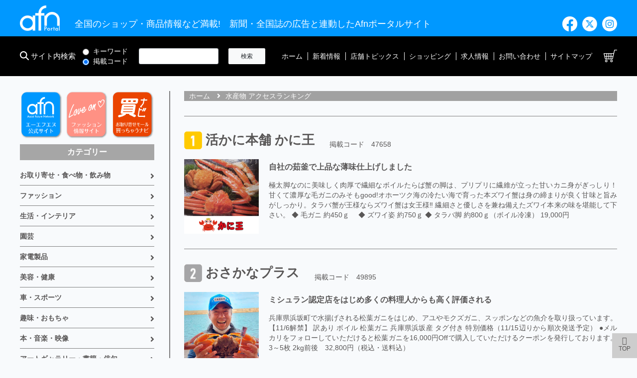

--- FILE ---
content_type: text/html; charset=UTF-8
request_url: https://www.afn.jp/shoplist/ranking/149
body_size: 17609
content:
<!doctype html>
<html lang="ja">
<head>
  <meta charset="utf-8">
  <meta name="viewport" content="width=device-width,initial-scale=1.0" />
  <meta name="csrf-token" content="ewLxAZ83fwq4MPec0IdsFKFmB05QLTU5uDUU7232">
  <title>水産物 アクセスランキング Afn ポータルサイト ： 各種新聞・雑誌等の広告と連動した総合情報サイト！</title>
  <meta name="description" content="全国のお得なショップ情報からショッピング・ビジネス・芸術・求人情報 etc... 満載のポータルサイトです！" />
  <link rel=”alternate” hreflang=”ja” href="https://www.afn.jp/shoplist/ranking/149">

  <link rel="apple-touch-icon" sizes="180x180" href="https://www.afn.jp/favicon/apple-touch-icon.png">
  <link rel="icon" type="image/png" sizes="32x32" href="https://www.afn.jp/favicon/favicon-32x32.png">
  <link rel="icon" type="image/png" sizes="16x16" href="https://www.afn.jp/favicon/favicon-16x16.png">
  <link rel="manifest" href="https://www.afn.jp/favicon/site.webmanifest">
  <link rel="mask-icon" href="https://www.afn.jp/favicon/safari-pinned-tab.svg" color="#0098ff">
  <meta name="apple-mobile-web-app-title" content="afn">
  <meta name="application-name" content="afn">
  <meta name="msapplication-TileColor" content="#0098ff">
  <meta name="msapplication-TileImage" content="https://www.afn.jp/favicon/mstile-144x144.png">
  <meta name="msapplication-config" content="https://www.afn.jp/favicon/browserconfig.xml">
  <meta name="theme-color" content="#0098ff">

  <link rel="stylesheet" href="https://www.afn.jp/css/app.css">
  <link rel="stylesheet" href="https://cdnjs.cloudflare.com/ajax/libs/font-awesome/5.15.3/css/all.min.css" />
  <link rel="stylesheet" href="//cdnjs.cloudflare.com/ajax/libs/toastr.js/latest/css/toastr.min.css" />
  <link rel="stylesheet" href="https://www.afn.jp/assets/css/common.css">
  <link rel="stylesheet" href="https://www.afn.jp/assets/css/public.css">
    <link rel="stylesheet" href="https://www.afn.jp/assets/css/shop.css">

  <script src="https://www.afn.jp/js/app.js" defer></script>
  <script src="https://ajax.googleapis.com/ajax/libs/jquery/3.6.0/jquery.min.js"></script>
  <script src="//cdnjs.cloudflare.com/ajax/libs/toastr.js/latest/js/toastr.min.js"></script>
  <script src="https://www.afn.jp/assets/js/viewport.js" defer></script>
<!--
  <script src="https://www.afn.jp/assets/js/run.js" defer></script>
-->
  <script src="https://www.afn.jp/assets/js/common.js" defer></script>
  
</head>

<body>

  <div id="fb-root"></div>
  <script async defer crossorigin="anonymous" src="https://connect.facebook.net/ja_JP/sdk.js#xfbml=1&version=v10.0&appId=3434180046808491&autoLogAppEvents=1" nonce="vQJyXE7N"></script>

  <a id="top" name="top"></a>
  <header>
    <div id="hCont1">
      <div class="inner flex sb">
        <h1 class="Logo">
          <figure>
            <a href="https://www.afn.jp"><img src="https://www.afn.jp/images/common/logo.png" alt="afnロゴ"/></a>
          </figure>
        </h1>

        <h2 id="Seo">全国のショップ・商品情報など満載!　新聞・全国誌の広告と連動したAfnポータルサイト</h2>

        <ul class="sns">
          <li><a href="https://www.facebook.com/Afn.jp/" target="_blank"><img src="https://www.afn.jp/images/common/i_facebook.png" alt="facebook"/></a></li>
          <li><a href="https://twitter.com/afnjp" target="_blank"><img src="https://www.afn.jp/images/common/i_twitter.png" alt="X"/></a></li>
          <li><a href="https://www.instagram.com/afn_ad_official/" target="_blank"><img src="https://www.afn.jp/images/common/i_instagram.svg" alt="instagram"/></a></li>
        </ul>
      </div>
    </div>

    <div id="hCont2">
      <div class="inner flex sb vcenter">
        <form method="GET" action="https://www.afn.jp/search" accept-charset="UTF-8" class="flex formSearch">
          <div id="searchWrap" class="flex vcenter">
            <h2><img src="https://www.afn.jp/images/common/search.png" alt=""/> サイト内検索</h2>
            <div class="searchClass">
              <input checked="checked" name="search_class" type="radio" value="keyword">キーワード<br class="pc">
              <input checked="checked" name="search_class" type="radio" value="code">掲載コード
            </div>
            <input class="form-control searchWord" name="search_word" type="text">
            <input class="btn btn-light btn-sm" type="submit" value="検索">
          </div>
        </form>

        <div id="navArea">
          <nav>
            <ul>
              <li><a href="https://www.afn.jp">ホーム</a></li>
              <li><a href="https://www.afn.jp/shoplist/new">新着情報</a></li>
              <li><a href="https://www.afn.jp/shoplist/topics">店舗トピックス</a></li>
              <li><a href="https://www.afn.jp/shoplist/shopping">ショッピング</a></li>
              <li><a href="https://www.afn.jp/shoplist/job_information">求人情報</a></li>
              <li><a href="https://www.afn.jp/inquiry">お問い合わせ</a></li>
              <li><a href="/page/sitemap">サイトマップ</a></li>
              <li><a href="https://www.afn.jp/cart"><img src="https://www.afn.jp/images/common/cart.png" alt="カート"/></a></li>
            </ul>
          </nav>

          <div class="toggleBtn spMenu">
            <span></span>
            <span></span>
            <span></span>
          </div>

          <div id="Mask"></div>
        </div>
      </div>
    </div>
  </header>
  
<div id="Wrapper" class="Page inner">

  <!-- 左列 -->
  <div class="Side">

  
  <!-- 各サイトリンク -->
  <aside class="sLink">
  <ul class="flex sb">
    <li><a href="https://www.afn-jp.com/" target="_blank"><img src="https://www.afn.jp/images/common/btn_banner_afn.svg" alt="afn"/></a></li>
    <li><a href="https://loveon.jp/" target="_blank"><img src="https://www.afn.jp/images/common/btn_banner_loveon.svg" alt="Love on"/></a></li>
    <li><a href="https://kaunavi.shop/" target="_blank"><img src="https://www.afn.jp/images/common/btn_banner_navi.svg" alt="買っちゃうナビ"/></a></li>

  </ul>
</aside>

  <!-- カテゴリ -->
  <aside class="sCategory menuCategory">
    <h2>カテゴリー</h2>
    <ul>
    <li class="categoryIndent-0">
          
            <a href="https://www.afn.jp/shoplist/category/3" class="categoryShrink ">お取り寄せ・食べ物・飲み物</a>
      <ul>
    <li class="categoryIndent-1">
          
      <a href="https://www.afn.jp/shoplist/category/23" class="">野菜</a>
      </li>
      <li class="categoryIndent-1">
          
      <a href="https://www.afn.jp/shoplist/category/164" class="">果物</a>
      </li>
      <li class="categoryIndent-1">
          
            <a href="https://www.afn.jp/shoplist/category/149" class="categoryShrink ">水産物</a>
      <ul>
    <li class="categoryIndent-2">
          
      <a href="https://www.afn.jp/shoplist/category/266" class="">生鮮</a>
      </li>
      <li class="categoryIndent-2">
          
            <a href="https://www.afn.jp/shoplist/category/265" class="categoryShrink ">加工品</a>
      <ul>
    <li class="categoryIndent-3">
          
      <a href="https://www.afn.jp/shoplist/category/422" class="">干物・乾物</a>
      </li>
      <li class="categoryIndent-3">
          
      <a href="https://www.afn.jp/shoplist/category/423" class="">練物</a>
      </li>
      </ul>
              </li>
      </ul>
              </li>
      <li class="categoryIndent-1">
          
            <a href="https://www.afn.jp/shoplist/category/19" class="categoryShrink ">肉類</a>
      <ul>
    <li class="categoryIndent-2">
          
      <a href="https://www.afn.jp/shoplist/category/269" class="">牛肉</a>
      </li>
      <li class="categoryIndent-2">
          
      <a href="https://www.afn.jp/shoplist/category/270" class="">豚肉</a>
      </li>
      <li class="categoryIndent-2">
          
      <a href="https://www.afn.jp/shoplist/category/271" class="">鶏肉</a>
      </li>
      <li class="categoryIndent-2">
          
      <a href="https://www.afn.jp/shoplist/category/417" class="">その他</a>
      </li>
      <li class="categoryIndent-2">
          
            <a href="https://www.afn.jp/shoplist/category/268" class="categoryShrink ">加工品</a>
      <ul>
    <li class="categoryIndent-3">
          
      <a href="https://www.afn.jp/shoplist/category/263" class="">ハム・ソーセージ</a>
      </li>
      <li class="categoryIndent-3">
          
      <a href="https://www.afn.jp/shoplist/category/420" class="">ハンバーグ</a>
      </li>
      <li class="categoryIndent-3">
          
      <a href="https://www.afn.jp/shoplist/category/419" class="">燻製</a>
      </li>
      <li class="categoryIndent-3">
          
      <a href="https://www.afn.jp/shoplist/category/421" class="">その他</a>
      </li>
      </ul>
              </li>
      </ul>
              </li>
      <li class="categoryIndent-1">
          
            <a href="https://www.afn.jp/shoplist/category/20" class="categoryShrink ">惣菜・加工食品</a>
      <ul>
    <li class="categoryIndent-2">
          
            <a href="https://www.afn.jp/shoplist/category/259" class="categoryShrink ">惣菜・調理品</a>
      <ul>
    <li class="categoryIndent-3">
          
      <a href="https://www.afn.jp/shoplist/category/424" class="">和食</a>
      </li>
      <li class="categoryIndent-3">
          
      <a href="https://www.afn.jp/shoplist/category/425" class="">洋食</a>
      </li>
      <li class="categoryIndent-3">
          
      <a href="https://www.afn.jp/shoplist/category/426" class="">中華</a>
      </li>
      <li class="categoryIndent-3">
          
      <a href="https://www.afn.jp/shoplist/category/427" class="">その他</a>
      </li>
      </ul>
              </li>
      <li class="categoryIndent-2">
          
      <a href="https://www.afn.jp/shoplist/category/262" class="">佃煮</a>
      </li>
      <li class="categoryIndent-2">
          
      <a href="https://www.afn.jp/shoplist/category/206" class="">豆腐・豆製品</a>
      </li>
      <li class="categoryIndent-2">
          
      <a href="https://www.afn.jp/shoplist/category/22" class="">漬け物</a>
      </li>
      <li class="categoryIndent-2">
          
      <a href="https://www.afn.jp/shoplist/category/298" class="">缶詰</a>
      </li>
      <li class="categoryIndent-2">
          
      <a href="https://www.afn.jp/shoplist/category/264" class="">乾物</a>
      </li>
      </ul>
              </li>
      <li class="categoryIndent-1">
          
            <a href="https://www.afn.jp/shoplist/category/21" class="categoryShrink ">卵・乳製品</a>
      <ul>
    <li class="categoryIndent-2">
          
      <a href="https://www.afn.jp/shoplist/category/285" class="">牛乳</a>
      </li>
      <li class="categoryIndent-2">
          
      <a href="https://www.afn.jp/shoplist/category/286" class="">卵</a>
      </li>
      <li class="categoryIndent-2">
          
      <a href="https://www.afn.jp/shoplist/category/287" class="">乳製品</a>
      </li>
      </ul>
              </li>
      <li class="categoryIndent-1">
          
            <a href="https://www.afn.jp/shoplist/category/24" class="categoryShrink ">菓子・デザート</a>
      <ul>
    <li class="categoryIndent-2">
          
      <a href="https://www.afn.jp/shoplist/category/280" class="">和菓子</a>
      </li>
      <li class="categoryIndent-2">
          
      <a href="https://www.afn.jp/shoplist/category/281" class="">洋菓子</a>
      </li>
      <li class="categoryIndent-2">
          
      <a href="https://www.afn.jp/shoplist/category/283" class="">その他</a>
      </li>
      </ul>
              </li>
      <li class="categoryIndent-1">
          
            <a href="https://www.afn.jp/shoplist/category/25" class="categoryShrink ">米・穀類</a>
      <ul>
    <li class="categoryIndent-2">
          
      <a href="https://www.afn.jp/shoplist/category/288" class="">米</a>
      </li>
      <li class="categoryIndent-2">
          
      <a href="https://www.afn.jp/shoplist/category/291" class="">粉類</a>
      </li>
      <li class="categoryIndent-2">
          
      <a href="https://www.afn.jp/shoplist/category/292" class="">米加工品</a>
      </li>
      <li class="categoryIndent-2">
          
      <a href="https://www.afn.jp/shoplist/category/293" class="">豆類</a>
      </li>
      </ul>
              </li>
      <li class="categoryIndent-1">
          
      <a href="https://www.afn.jp/shoplist/category/27" class="">パン</a>
      </li>
      <li class="categoryIndent-1">
          
            <a href="https://www.afn.jp/shoplist/category/40" class="categoryShrink ">麺類</a>
      <ul>
    <li class="categoryIndent-2">
          
      <a href="https://www.afn.jp/shoplist/category/275" class="">うどん</a>
      </li>
      <li class="categoryIndent-2">
          
      <a href="https://www.afn.jp/shoplist/category/276" class="">そば</a>
      </li>
      <li class="categoryIndent-2">
          
      <a href="https://www.afn.jp/shoplist/category/278" class="">パスタ</a>
      </li>
      <li class="categoryIndent-2">
          
      <a href="https://www.afn.jp/shoplist/category/279" class="">ラーメン</a>
      </li>
      <li class="categoryIndent-2">
          
            <a href="https://www.afn.jp/shoplist/category/282" class="categoryShrink ">その他</a>
      <ul>
    <li class="categoryIndent-3">
          
      <a href="https://www.afn.jp/shoplist/category/284" class="">そうめん</a>
      </li>
      <li class="categoryIndent-3">
          
      <a href="https://www.afn.jp/shoplist/category/317" class="">焼きそば</a>
      </li>
      </ul>
              </li>
      </ul>
              </li>
      <li class="categoryIndent-1">
          
      <a href="https://www.afn.jp/shoplist/category/412" class="">ジャム・はちみつ</a>
      </li>
      <li class="categoryIndent-1">
          
      <a href="https://www.afn.jp/shoplist/category/29" class="">調味料・スパイス</a>
      </li>
      <li class="categoryIndent-1">
          
            <a href="https://www.afn.jp/shoplist/category/201" class="categoryShrink ">酒</a>
      <ul>
    <li class="categoryIndent-2">
          
      <a href="https://www.afn.jp/shoplist/category/305" class="">ビール・発泡酒</a>
      </li>
      <li class="categoryIndent-2">
          
            <a href="https://www.afn.jp/shoplist/category/439" class="categoryShrink ">焼酎・日本酒</a>
      <ul>
    <li class="categoryIndent-3">
          
            <a href="https://www.afn.jp/shoplist/category/32" class="categoryShrink ">焼酎</a>
      <ul>
    <li class="categoryIndent-4">
          
      <a href="https://www.afn.jp/shoplist/category/200" class="">泡盛</a>
      </li>
      </ul>
              </li>
      <li class="categoryIndent-3">
          
      <a href="https://www.afn.jp/shoplist/category/33" class="">日本酒</a>
      </li>
      </ul>
              </li>
      <li class="categoryIndent-2">
          
      <a href="https://www.afn.jp/shoplist/category/31" class="">ワイン・洋酒</a>
      </li>
      </ul>
              </li>
      <li class="categoryIndent-1">
          
            <a href="https://www.afn.jp/shoplist/category/202" class="categoryShrink ">飲み物</a>
      <ul>
    <li class="categoryIndent-2">
          
      <a href="https://www.afn.jp/shoplist/category/35" class="">水・ミネラルウォーター</a>
      </li>
      <li class="categoryIndent-2">
          
      <a href="https://www.afn.jp/shoplist/category/413" class="">果実・野菜ジュース</a>
      </li>
      <li class="categoryIndent-2">
          
      <a href="https://www.afn.jp/shoplist/category/37" class="">紅茶・ハーブティー</a>
      </li>
      <li class="categoryIndent-2">
          
      <a href="https://www.afn.jp/shoplist/category/38" class="">コーヒー・ココア</a>
      </li>
      <li class="categoryIndent-2">
          
      <a href="https://www.afn.jp/shoplist/category/39" class="">日本茶・中国茶</a>
      </li>
      </ul>
              </li>
      <li class="categoryIndent-1">
          
            <a href="https://www.afn.jp/shoplist/category/41" class="categoryShrink ">その他</a>
      <ul>
    <li class="categoryIndent-2">
          
      <a href="https://www.afn.jp/shoplist/category/199" class="">名産・特産品</a>
      </li>
      <li class="categoryIndent-2">
          
      <a href="https://www.afn.jp/shoplist/category/191" class="">おつまみ・珍味</a>
      </li>
      </ul>
              </li>
      </ul>
              </li>
      <li class="categoryIndent-0">
          
            <a href="https://www.afn.jp/shoplist/category/1" class="categoryShrink ">ファッション</a>
      <ul>
    <li class="categoryIndent-1">
          
      <a href="https://www.afn.jp/shoplist/category/209" class="">ブランド品</a>
      </li>
      <li class="categoryIndent-1">
          
      <a href="https://www.afn.jp/shoplist/category/42" class="">メンズ</a>
      </li>
      <li class="categoryIndent-1">
          
      <a href="https://www.afn.jp/shoplist/category/43" class="">レディース</a>
      </li>
      <li class="categoryIndent-1">
          
            <a href="https://www.afn.jp/shoplist/category/44" class="categoryShrink ">ベビーキッズ</a>
      <ul>
    <li class="categoryIndent-2">
          
      <a href="https://www.afn.jp/shoplist/category/167" class="">グッズ</a>
      </li>
      <li class="categoryIndent-2">
          
      <a href="https://www.afn.jp/shoplist/category/440" class="">マタニティー</a>
      </li>
      </ul>
              </li>
      <li class="categoryIndent-1">
          
            <a href="https://www.afn.jp/shoplist/category/441" class="categoryShrink ">ルームウェア</a>
      <ul>
    <li class="categoryIndent-2">
          
      <a href="https://www.afn.jp/shoplist/category/45" class="">インナーウェア</a>
      </li>
      <li class="categoryIndent-2">
          
      <a href="https://www.afn.jp/shoplist/category/442" class="">下着・ランジェリー</a>
      </li>
      </ul>
              </li>
      <li class="categoryIndent-1">
          
            <a href="https://www.afn.jp/shoplist/category/53" class="categoryShrink ">ファッション雑貨・小物</a>
      <ul>
    <li class="categoryIndent-2">
          
      <a href="https://www.afn.jp/shoplist/category/48" class="">バッグ</a>
      </li>
      <li class="categoryIndent-2">
          
      <a href="https://www.afn.jp/shoplist/category/49" class="">靴（くつ）</a>
      </li>
      <li class="categoryIndent-2">
          
      <a href="https://www.afn.jp/shoplist/category/52" class="">腕時計･時計</a>
      </li>
      <li class="categoryIndent-2">
          
      <a href="https://www.afn.jp/shoplist/category/51" class="">香水</a>
      </li>
      <li class="categoryIndent-2">
          
            <a href="https://www.afn.jp/shoplist/category/50" class="categoryShrink ">ジュエリー・アクセサリー</a>
      <ul>
    <li class="categoryIndent-3">
          
      <a href="https://www.afn.jp/shoplist/category/352" class="">アクセサリー</a>
      </li>
      <li class="categoryIndent-3">
          
      <a href="https://www.afn.jp/shoplist/category/219" class="">天然石</a>
      </li>
      <li class="categoryIndent-3">
          
      <a href="https://www.afn.jp/shoplist/category/476" class="">ヘアアクセサリー</a>
      </li>
      </ul>
              </li>
      <li class="categoryIndent-2">
          
      <a href="https://www.afn.jp/shoplist/category/336" class="">帽子</a>
      </li>
      <li class="categoryIndent-2">
          
      <a href="https://www.afn.jp/shoplist/category/224" class="">ウィッグ・つけ毛</a>
      </li>
      </ul>
              </li>
      <li class="categoryIndent-1">
          
            <a href="https://www.afn.jp/shoplist/category/54" class="categoryShrink ">その他</a>
      <ul>
    <li class="categoryIndent-2">
          
      <a href="https://www.afn.jp/shoplist/category/460" class="">アウトレット</a>
      </li>
      <li class="categoryIndent-2">
          
      <a href="https://www.afn.jp/shoplist/category/493" class="">古着</a>
      </li>
      <li class="categoryIndent-2">
          
      <a href="https://www.afn.jp/shoplist/category/471" class="">買い取り</a>
      </li>
      <li class="categoryIndent-2">
          
      <a href="https://www.afn.jp/shoplist/category/462" class="">修理</a>
      </li>
      <li class="categoryIndent-2">
          
      <a href="https://www.afn.jp/shoplist/category/47" class="">和服・和風</a>
      </li>
      <li class="categoryIndent-2">
          
      <a href="https://www.afn.jp/shoplist/category/443" class="">スーツ・ドレス</a>
      </li>
      <li class="categoryIndent-2">
          
      <a href="https://www.afn.jp/shoplist/category/475" class="">フォーマル</a>
      </li>
      <li class="categoryIndent-2">
          
      <a href="https://www.afn.jp/shoplist/category/444" class="">水着・スポーツウェア</a>
      </li>
      <li class="categoryIndent-2">
          
      <a href="https://www.afn.jp/shoplist/category/480" class="">コスチューム・衣装</a>
      </li>
      <li class="categoryIndent-2">
          
      <a href="https://www.afn.jp/shoplist/category/242" class="">ハワイアン</a>
      </li>
      <li class="categoryIndent-2">
          
      <a href="https://www.afn.jp/shoplist/category/46" class="">カジュアル</a>
      </li>
      <li class="categoryIndent-2">
          
      <a href="https://www.afn.jp/shoplist/category/225" class="">オリジナルグッズ</a>
      </li>
      </ul>
              </li>
      </ul>
              </li>
      <li class="categoryIndent-0">
          
            <a href="https://www.afn.jp/shoplist/category/4" class="categoryShrink ">生活・インテリア</a>
      <ul>
    <li class="categoryIndent-1">
          
            <a href="https://www.afn.jp/shoplist/category/56" class="categoryShrink ">生活雑貨</a>
      <ul>
    <li class="categoryIndent-2">
          
            <a href="https://www.afn.jp/shoplist/category/408" class="categoryShrink ">キッチン用品</a>
      <ul>
    <li class="categoryIndent-3">
          
      <a href="https://www.afn.jp/shoplist/category/410" class="">食器・ガラス製品</a>
      </li>
      <li class="categoryIndent-3">
          
      <a href="https://www.afn.jp/shoplist/category/57" class="">調理用具</a>
      </li>
      </ul>
              </li>
      <li class="categoryIndent-2">
          
      <a href="https://www.afn.jp/shoplist/category/448" class="">バス用品</a>
      </li>
      <li class="categoryIndent-2">
          
      <a href="https://www.afn.jp/shoplist/category/320" class="">洗剤</a>
      </li>
      <li class="categoryIndent-2">
          
      <a href="https://www.afn.jp/shoplist/category/409" class="">消臭・除菌</a>
      </li>
      <li class="categoryIndent-2">
          
      <a href="https://www.afn.jp/shoplist/category/227" class="">ハンドメイド雑貨</a>
      </li>
      <li class="categoryIndent-2">
          
      <a href="https://www.afn.jp/shoplist/category/222" class="">陶器</a>
      </li>
      <li class="categoryIndent-2">
          
      <a href="https://www.afn.jp/shoplist/category/210" class="">アロマ・お香</a>
      </li>
      <li class="categoryIndent-2">
          
      <a href="https://www.afn.jp/shoplist/category/59" class="">日曜大工・作業用品</a>
      </li>
      <li class="categoryIndent-2">
          
      <a href="https://www.afn.jp/shoplist/category/60" class="">手芸・クラフト</a>
      </li>
      <li class="categoryIndent-2">
          
      <a href="https://www.afn.jp/shoplist/category/61" class="">文房具</a>
      </li>
      </ul>
              </li>
      <li class="categoryIndent-1">
          
            <a href="https://www.afn.jp/shoplist/category/55" class="categoryShrink ">インテリア</a>
      <ul>
    <li class="categoryIndent-2">
          
      <a href="https://www.afn.jp/shoplist/category/354" class="">家具・寝具</a>
      </li>
      <li class="categoryIndent-2">
          
      <a href="https://www.afn.jp/shoplist/category/453" class="">ペット・インテリア</a>
      </li>
      <li class="categoryIndent-2">
          
      <a href="https://www.afn.jp/shoplist/category/355" class="">インテリア雑貨</a>
      </li>
      <li class="categoryIndent-2">
          
      <a href="https://www.afn.jp/shoplist/category/310" class="">ガラス製品</a>
      </li>
      <li class="categoryIndent-2">
          
      <a href="https://www.afn.jp/shoplist/category/307" class="">伝統工芸</a>
      </li>
      <li class="categoryIndent-2">
          
      <a href="https://www.afn.jp/shoplist/category/221" class="">風水グッズ</a>
      </li>
      </ul>
              </li>
      <li class="categoryIndent-1">
          
            <a href="https://www.afn.jp/shoplist/category/58" class="categoryShrink ">住宅</a>
      <ul>
    <li class="categoryIndent-2">
          
      <a href="https://www.afn.jp/shoplist/category/399" class="">リフォーム</a>
      </li>
      <li class="categoryIndent-2">
          
      <a href="https://www.afn.jp/shoplist/category/340" class="">清掃用品</a>
      </li>
      <li class="categoryIndent-2">
          
      <a href="https://www.afn.jp/shoplist/category/214" class="">節水</a>
      </li>
      <li class="categoryIndent-2">
          
      <a href="https://www.afn.jp/shoplist/category/168" class="">防災用品</a>
      </li>
      </ul>
              </li>
      <li class="categoryIndent-1">
          
      <a href="https://www.afn.jp/shoplist/category/342" class="">防犯・セキュリティー</a>
      </li>
      <li class="categoryIndent-1">
          
            <a href="https://www.afn.jp/shoplist/category/318" class="categoryShrink ">絵画・アート</a>
      <ul>
    <li class="categoryIndent-2">
          
      <a href="https://www.afn.jp/shoplist/category/319" class="">古美術販売・買取</a>
      </li>
      <li class="categoryIndent-2">
          
      <a href="https://www.afn.jp/shoplist/category/344" class="">画材</a>
      </li>
      <li class="categoryIndent-2">
          
      <a href="https://www.afn.jp/shoplist/category/299" class="">絵画販売</a>
      </li>
      </ul>
              </li>
      <li class="categoryIndent-1">
          
            <a href="https://www.afn.jp/shoplist/category/180" class="categoryShrink ">冠婚葬祭</a>
      <ul>
    <li class="categoryIndent-2">
          
      <a href="https://www.afn.jp/shoplist/category/447" class="">ブライダル</a>
      </li>
      <li class="categoryIndent-2">
          
      <a href="https://www.afn.jp/shoplist/category/445" class="">仏壇・仏具</a>
      </li>
      </ul>
              </li>
      <li class="categoryIndent-1">
          
            <a href="https://www.afn.jp/shoplist/category/188" class="categoryShrink ">ギフト</a>
      <ul>
    <li class="categoryIndent-2">
          
      <a href="https://www.afn.jp/shoplist/category/463" class="">バルーン</a>
      </li>
      </ul>
              </li>
      <li class="categoryIndent-1">
          
      <a href="https://www.afn.jp/shoplist/category/213" class="">デコレーショングッズ</a>
      </li>
      <li class="categoryIndent-1">
          
      <a href="https://www.afn.jp/shoplist/category/306" class="">メモリアル</a>
      </li>
      <li class="categoryIndent-1">
          
            <a href="https://www.afn.jp/shoplist/category/63" class="categoryShrink ">その他</a>
      <ul>
    <li class="categoryIndent-2">
          
      <a href="https://www.afn.jp/shoplist/category/339" class="">ECO</a>
      </li>
      </ul>
              </li>
      </ul>
              </li>
      <li class="categoryIndent-0">
          
            <a href="https://www.afn.jp/shoplist/category/9" class="categoryShrink ">園芸</a>
      <ul>
    <li class="categoryIndent-1">
          
      <a href="https://www.afn.jp/shoplist/category/91" class="">花</a>
      </li>
      <li class="categoryIndent-1">
          
      <a href="https://www.afn.jp/shoplist/category/229" class="">プリザーブドフラワー</a>
      </li>
      <li class="categoryIndent-1">
          
      <a href="https://www.afn.jp/shoplist/category/92" class="">ガーデニング</a>
      </li>
      <li class="categoryIndent-1">
          
      <a href="https://www.afn.jp/shoplist/category/304" class="">盆栽</a>
      </li>
      <li class="categoryIndent-1">
          
      <a href="https://www.afn.jp/shoplist/category/93" class="">観葉植物</a>
      </li>
      <li class="categoryIndent-1">
          
      <a href="https://www.afn.jp/shoplist/category/94" class="">造花</a>
      </li>
      <li class="categoryIndent-1">
          
      <a href="https://www.afn.jp/shoplist/category/95" class="">植木</a>
      </li>
      <li class="categoryIndent-1">
          
            <a href="https://www.afn.jp/shoplist/category/96" class="categoryShrink ">その他</a>
      <ul>
    <li class="categoryIndent-2">
          
      <a href="https://www.afn.jp/shoplist/category/467" class="">家庭菜園</a>
      </li>
      <li class="categoryIndent-2">
          
      <a href="https://www.afn.jp/shoplist/category/464" class="">造園</a>
      </li>
      <li class="categoryIndent-2">
          
      <a href="https://www.afn.jp/shoplist/category/484" class="">教室・レッスン</a>
      </li>
      </ul>
              </li>
      </ul>
              </li>
      <li class="categoryIndent-0">
          
            <a href="https://www.afn.jp/shoplist/category/10" class="categoryShrink ">家電製品</a>
      <ul>
    <li class="categoryIndent-1">
          
      <a href="https://www.afn.jp/shoplist/category/303" class="">テレビ・映像関係</a>
      </li>
      <li class="categoryIndent-1">
          
            <a href="https://www.afn.jp/shoplist/category/189" class="categoryShrink ">パソコン</a>
      <ul>
    <li class="categoryIndent-2">
          
      <a href="https://www.afn.jp/shoplist/category/295" class="">システム・ソフト</a>
      </li>
      <li class="categoryIndent-2">
          
      <a href="https://www.afn.jp/shoplist/category/247" class="">中古品</a>
      </li>
      </ul>
              </li>
      <li class="categoryIndent-1">
          
            <a href="https://www.afn.jp/shoplist/category/308" class="categoryShrink ">プリンター・コピー機</a>
      <ul>
    <li class="categoryIndent-2">
          
      <a href="https://www.afn.jp/shoplist/category/309" class="">リサイクルトナー</a>
      </li>
      </ul>
              </li>
      <li class="categoryIndent-1">
          
      <a href="https://www.afn.jp/shoplist/category/98" class="">電話FAX</a>
      </li>
      <li class="categoryIndent-1">
          
            <a href="https://www.afn.jp/shoplist/category/99" class="categoryShrink ">スマートフォン・携帯グッズ</a>
      <ul>
    <li class="categoryIndent-2">
          
      <a href="https://www.afn.jp/shoplist/category/479" class="">ストラップ・キーホルダー</a>
      </li>
      </ul>
              </li>
      <li class="categoryIndent-1">
          
      <a href="https://www.afn.jp/shoplist/category/254" class="">オーディオ</a>
      </li>
      <li class="categoryIndent-1">
          
      <a href="https://www.afn.jp/shoplist/category/100" class="">冷蔵庫・調理用家電</a>
      </li>
      <li class="categoryIndent-1">
          
      <a href="https://www.afn.jp/shoplist/category/101" class="">掃除機・洗濯機</a>
      </li>
      <li class="categoryIndent-1">
          
      <a href="https://www.afn.jp/shoplist/category/102" class="">冷房・暖房器具</a>
      </li>
      <li class="categoryIndent-1">
          
      <a href="https://www.afn.jp/shoplist/category/104" class="">カメラ</a>
      </li>
      <li class="categoryIndent-1">
          
            <a href="https://www.afn.jp/shoplist/category/105" class="categoryShrink ">その他</a>
      <ul>
    <li class="categoryIndent-2">
          
      <a href="https://www.afn.jp/shoplist/category/481" class="">修理・買い取り</a>
      </li>
      <li class="categoryIndent-2">
          
      <a href="https://www.afn.jp/shoplist/category/483" class="">アプリ</a>
      </li>
      </ul>
              </li>
      </ul>
              </li>
      <li class="categoryIndent-0">
          
            <a href="https://www.afn.jp/shoplist/category/5" class="categoryShrink ">美容・健康</a>
      <ul>
    <li class="categoryIndent-1">
          
      <a href="https://www.afn.jp/shoplist/category/66" class="">介護・福祉</a>
      </li>
      <li class="categoryIndent-1">
          
            <a href="https://www.afn.jp/shoplist/category/403" class="categoryShrink ">健康</a>
      <ul>
    <li class="categoryIndent-2">
          
      <a href="https://www.afn.jp/shoplist/category/330" class="">健康情報</a>
      </li>
      <li class="categoryIndent-2">
          
      <a href="https://www.afn.jp/shoplist/category/491" class="">病院・クリニック</a>
      </li>
      <li class="categoryIndent-2">
          
      <a href="https://www.afn.jp/shoplist/category/457" class="">産婦人科・助産院</a>
      </li>
      <li class="categoryIndent-2">
          
      <a href="https://www.afn.jp/shoplist/category/455" class="">整骨・鍼灸・接骨</a>
      </li>
      <li class="categoryIndent-2">
          
      <a href="https://www.afn.jp/shoplist/category/456" class="">マッサージ・整体・カイロプラクティック</a>
      </li>
      <li class="categoryIndent-2">
          
      <a href="https://www.afn.jp/shoplist/category/477" class="">気功・整体</a>
      </li>
      <li class="categoryIndent-2">
          
            <a href="https://www.afn.jp/shoplist/category/65" class="categoryShrink ">健康食品</a>
      <ul>
    <li class="categoryIndent-3">
          
      <a href="https://www.afn.jp/shoplist/category/407" class="">サプリメント</a>
      </li>
      </ul>
              </li>
      <li class="categoryIndent-2">
          
      <a href="https://www.afn.jp/shoplist/category/150" class="">健康用品</a>
      </li>
      <li class="categoryIndent-2">
          
      <a href="https://www.afn.jp/shoplist/category/68" class="">医薬品</a>
      </li>
      <li class="categoryIndent-2">
          
      <a href="https://www.afn.jp/shoplist/category/241" class="">禁煙用品</a>
      </li>
      <li class="categoryIndent-2">
          
      <a href="https://www.afn.jp/shoplist/category/405" class="">メガネ・コンタクト用品</a>
      </li>
      <li class="categoryIndent-2">
          
      <a href="https://www.afn.jp/shoplist/category/404" class="">カウンセリング・セミナー</a>
      </li>
      <li class="categoryIndent-2">
          
      <a href="https://www.afn.jp/shoplist/category/69" class="">その他</a>
      </li>
      </ul>
              </li>
      <li class="categoryIndent-1">
          
            <a href="https://www.afn.jp/shoplist/category/400" class="categoryShrink ">美容</a>
      <ul>
    <li class="categoryIndent-2">
          
      <a href="https://www.afn.jp/shoplist/category/64" class="">メイクアップ・小物</a>
      </li>
      <li class="categoryIndent-2">
          
      <a href="https://www.afn.jp/shoplist/category/401" class="">スキンケア</a>
      </li>
      <li class="categoryIndent-2">
          
      <a href="https://www.afn.jp/shoplist/category/406" class="">ボディケア</a>
      </li>
      <li class="categoryIndent-2">
          
            <a href="https://www.afn.jp/shoplist/category/255" class="categoryShrink ">ヘアケア</a>
      <ul>
    <li class="categoryIndent-3">
          
      <a href="https://www.afn.jp/shoplist/category/237" class="">発毛・育毛剤</a>
      </li>
      </ul>
              </li>
      <li class="categoryIndent-2">
          
      <a href="https://www.afn.jp/shoplist/category/450" class="">ネイル</a>
      </li>
      <li class="categoryIndent-2">
          
      <a href="https://www.afn.jp/shoplist/category/67" class="">ダイエット</a>
      </li>
      <li class="categoryIndent-2">
          
            <a href="https://www.afn.jp/shoplist/category/402" class="categoryShrink ">その他</a>
      <ul>
    <li class="categoryIndent-3">
          
      <a href="https://www.afn.jp/shoplist/category/486" class="">サロン</a>
      </li>
      <li class="categoryIndent-3">
          
      <a href="https://www.afn.jp/shoplist/category/459" class="">エステ</a>
      </li>
      <li class="categoryIndent-3">
          
      <a href="https://www.afn.jp/shoplist/category/485" class="">まつげケア・まつげエクステ</a>
      </li>
      <li class="categoryIndent-3">
          
      <a href="https://www.afn.jp/shoplist/category/461" class="">美容矯正</a>
      </li>
      </ul>
              </li>
      </ul>
              </li>
      </ul>
              </li>
      <li class="categoryIndent-0">
          
            <a href="https://www.afn.jp/shoplist/category/6" class="categoryShrink ">車・スポーツ</a>
      <ul>
    <li class="categoryIndent-1">
          
            <a href="https://www.afn.jp/shoplist/category/428" class="categoryShrink ">スポーツ</a>
      <ul>
    <li class="categoryIndent-2">
          
      <a href="https://www.afn.jp/shoplist/category/345" class="">バスケットボール</a>
      </li>
      <li class="categoryIndent-2">
          
      <a href="https://www.afn.jp/shoplist/category/430" class="">自転車</a>
      </li>
      <li class="categoryIndent-2">
          
      <a href="https://www.afn.jp/shoplist/category/169" class="">野球</a>
      </li>
      <li class="categoryIndent-2">
          
      <a href="https://www.afn.jp/shoplist/category/170" class="">サッカー</a>
      </li>
      <li class="categoryIndent-2">
          
      <a href="https://www.afn.jp/shoplist/category/300" class="">テニス</a>
      </li>
      <li class="categoryIndent-2">
          
      <a href="https://www.afn.jp/shoplist/category/76" class="">ゴルフ</a>
      </li>
      <li class="categoryIndent-2">
          
      <a href="https://www.afn.jp/shoplist/category/212" class="">スポーツ関連用品</a>
      </li>
      <li class="categoryIndent-2">
          
      <a href="https://www.afn.jp/shoplist/category/74" class="">マリンスポーツ</a>
      </li>
      <li class="categoryIndent-2">
          
      <a href="https://www.afn.jp/shoplist/category/78" class="">その他</a>
      </li>
      </ul>
              </li>
      <li class="categoryIndent-1">
          
            <a href="https://www.afn.jp/shoplist/category/429" class="categoryShrink ">車・バイク</a>
      <ul>
    <li class="categoryIndent-2">
          
            <a href="https://www.afn.jp/shoplist/category/70" class="categoryShrink ">車</a>
      <ul>
    <li class="categoryIndent-3">
          
      <a href="https://www.afn.jp/shoplist/category/411" class="">レンタカー</a>
      </li>
      <li class="categoryIndent-3">
          
      <a href="https://www.afn.jp/shoplist/category/329" class="">売買</a>
      </li>
      <li class="categoryIndent-3">
          
      <a href="https://www.afn.jp/shoplist/category/195" class="">カー用品</a>
      </li>
      </ul>
              </li>
      <li class="categoryIndent-2">
          
      <a href="https://www.afn.jp/shoplist/category/71" class="">バイク</a>
      </li>
      </ul>
              </li>
      <li class="categoryIndent-1">
          
            <a href="https://www.afn.jp/shoplist/category/197" class="categoryShrink ">釣り</a>
      <ul>
    <li class="categoryIndent-2">
          
      <a href="https://www.afn.jp/shoplist/category/431" class="">釣り船</a>
      </li>
      <li class="categoryIndent-2">
          
      <a href="https://www.afn.jp/shoplist/category/234" class="">釣具</a>
      </li>
      </ul>
              </li>
      <li class="categoryIndent-1">
          
      <a href="https://www.afn.jp/shoplist/category/73" class="">アウトドア</a>
      </li>
      </ul>
              </li>
      <li class="categoryIndent-0">
          
            <a href="https://www.afn.jp/shoplist/category/7" class="categoryShrink ">趣味・おもちゃ</a>
      <ul>
    <li class="categoryIndent-1">
          
            <a href="https://www.afn.jp/shoplist/category/82" class="categoryShrink ">ペット・ペットグッズ</a>
      <ul>
    <li class="categoryIndent-2">
          
      <a href="https://www.afn.jp/shoplist/category/432" class="">犬・猫・小動物</a>
      </li>
      <li class="categoryIndent-2">
          
      <a href="https://www.afn.jp/shoplist/category/436" class="">ペットグッズ</a>
      </li>
      <li class="categoryIndent-2">
          
      <a href="https://www.afn.jp/shoplist/category/434" class="">魚・アクアリウム用品</a>
      </li>
      <li class="categoryIndent-2">
          
      <a href="https://www.afn.jp/shoplist/category/433" class="">昆虫</a>
      </li>
      <li class="categoryIndent-2">
          
            <a href="https://www.afn.jp/shoplist/category/435" class="categoryShrink ">その他</a>
      <ul>
    <li class="categoryIndent-3">
          
      <a href="https://www.afn.jp/shoplist/category/469" class="">ペット・病院</a>
      </li>
      <li class="categoryIndent-3">
          
      <a href="https://www.afn.jp/shoplist/category/240" class="">しつけ・訓練所</a>
      </li>
      </ul>
              </li>
      </ul>
              </li>
      <li class="categoryIndent-1">
          
            <a href="https://www.afn.jp/shoplist/category/79" class="categoryShrink ">おもちゃ</a>
      <ul>
    <li class="categoryIndent-2">
          
      <a href="https://www.afn.jp/shoplist/category/239" class="">木のおもちゃ</a>
      </li>
      </ul>
              </li>
      <li class="categoryIndent-1">
          
            <a href="https://www.afn.jp/shoplist/category/80" class="categoryShrink ">ゲーム</a>
      <ul>
    <li class="categoryIndent-2">
          
      <a href="https://www.afn.jp/shoplist/category/238" class="">テレビゲーム・パーツ</a>
      </li>
      </ul>
              </li>
      <li class="categoryIndent-1">
          
            <a href="https://www.afn.jp/shoplist/category/81" class="categoryShrink ">ホビー（趣味）・コレクション</a>
      <ul>
    <li class="categoryIndent-2">
          
      <a href="https://www.afn.jp/shoplist/category/181" class="">刀剣</a>
      </li>
      <li class="categoryIndent-2">
          
      <a href="https://www.afn.jp/shoplist/category/218" class="">鉄道模型</a>
      </li>
      </ul>
              </li>
      <li class="categoryIndent-1">
          
      <a href="https://www.afn.jp/shoplist/category/84" class="">その他</a>
      </li>
      </ul>
              </li>
      <li class="categoryIndent-0">
          
            <a href="https://www.afn.jp/shoplist/category/8" class="categoryShrink ">本・音楽・映像</a>
      <ul>
    <li class="categoryIndent-1">
          
      <a href="https://www.afn.jp/shoplist/category/226" class="">新聞・雑誌出版</a>
      </li>
      <li class="categoryIndent-1">
          
            <a href="https://www.afn.jp/shoplist/category/231" class="categoryShrink ">写真</a>
      <ul>
    <li class="categoryIndent-2">
          
      <a href="https://www.afn.jp/shoplist/category/232" class="">DVD・カレンダー製作</a>
      </li>
      <li class="categoryIndent-2">
          
      <a href="https://www.afn.jp/shoplist/category/233" class="">記念品</a>
      </li>
      </ul>
              </li>
      <li class="categoryIndent-1">
          
      <a href="https://www.afn.jp/shoplist/category/175" class="">創作書道</a>
      </li>
      <li class="categoryIndent-1">
          
            <a href="https://www.afn.jp/shoplist/category/165" class="categoryShrink ">印刷・デザイン</a>
      <ul>
    <li class="categoryIndent-2">
          
      <a href="https://www.afn.jp/shoplist/category/328" class="">写真素材</a>
      </li>
      <li class="categoryIndent-2">
          
      <a href="https://www.afn.jp/shoplist/category/258" class="">似顔絵</a>
      </li>
      </ul>
              </li>
      <li class="categoryIndent-1">
          
      <a href="https://www.afn.jp/shoplist/category/90" class="">カレンダー・ポスター</a>
      </li>
      <li class="categoryIndent-1">
          
            <a href="https://www.afn.jp/shoplist/category/85" class="categoryShrink ">本</a>
      <ul>
    <li class="categoryIndent-2">
          
      <a href="https://www.afn.jp/shoplist/category/162" class="">電子書籍（E-BOOK）</a>
      </li>
      <li class="categoryIndent-2">
          
      <a href="https://www.afn.jp/shoplist/category/220" class="">古本販売・買取</a>
      </li>
      </ul>
              </li>
      <li class="categoryIndent-1">
          
            <a href="https://www.afn.jp/shoplist/category/248" class="categoryShrink ">音楽</a>
      <ul>
    <li class="categoryIndent-2">
          
      <a href="https://www.afn.jp/shoplist/category/89" class="">楽器</a>
      </li>
      <li class="categoryIndent-2">
          
      <a href="https://www.afn.jp/shoplist/category/253" class="">カラオケ</a>
      </li>
      </ul>
              </li>
      <li class="categoryIndent-1">
          
      <a href="https://www.afn.jp/shoplist/category/87" class="">CD・カセット・レコード</a>
      </li>
      <li class="categoryIndent-1">
          
      <a href="https://www.afn.jp/shoplist/category/88" class="">ビデオ・DVD・LD</a>
      </li>
      <li class="categoryIndent-1">
          
      <a href="https://www.afn.jp/shoplist/category/163" class="">その他</a>
      </li>
      </ul>
              </li>
      <li class="categoryIndent-0">
          
            <a href="https://www.afn.jp/shoplist/category/15" class="categoryShrink ">アートギャラリー・書籍・俳句</a>
      <ul>
    <li class="categoryIndent-1">
          
      <a href="https://www.afn.jp/shoplist/category/176" class="">写真</a>
      </li>
      <li class="categoryIndent-1">
          
      <a href="https://www.afn.jp/shoplist/category/510" class="">書籍</a>
      </li>
      <li class="categoryIndent-1">
          
      <a href="https://www.afn.jp/shoplist/category/177" class="">水墨画</a>
      </li>
      <li class="categoryIndent-1">
          
      <a href="https://www.afn.jp/shoplist/category/178" class="">洋画</a>
      </li>
      <li class="categoryIndent-1">
          
      <a href="https://www.afn.jp/shoplist/category/179" class="">絵画</a>
      </li>
      <li class="categoryIndent-1">
          
      <a href="https://www.afn.jp/shoplist/category/182" class="">和紙画</a>
      </li>
      <li class="categoryIndent-1">
          
      <a href="https://www.afn.jp/shoplist/category/183" class="">人形美術</a>
      </li>
      <li class="categoryIndent-1">
          
      <a href="https://www.afn.jp/shoplist/category/184" class="">俳画</a>
      </li>
      <li class="categoryIndent-1">
          
      <a href="https://www.afn.jp/shoplist/category/185" class="">パステル画</a>
      </li>
      <li class="categoryIndent-1">
          
      <a href="https://www.afn.jp/shoplist/category/186" class="">色鉛筆画</a>
      </li>
      <li class="categoryIndent-1">
          
      <a href="https://www.afn.jp/shoplist/category/187" class="">鉛筆画</a>
      </li>
      <li class="categoryIndent-1">
          
      <a href="https://www.afn.jp/shoplist/category/128" class="">日本画</a>
      </li>
      <li class="categoryIndent-1">
          
      <a href="https://www.afn.jp/shoplist/category/129" class="">彫刻</a>
      </li>
      <li class="categoryIndent-1">
          
      <a href="https://www.afn.jp/shoplist/category/130" class="">立体アート</a>
      </li>
      <li class="categoryIndent-1">
          
      <a href="https://www.afn.jp/shoplist/category/131" class="">版画</a>
      </li>
      <li class="categoryIndent-1">
          
      <a href="https://www.afn.jp/shoplist/category/132" class="">書道</a>
      </li>
      <li class="categoryIndent-1">
          
      <a href="https://www.afn.jp/shoplist/category/133" class="">文芸</a>
      </li>
      <li class="categoryIndent-1">
          
      <a href="https://www.afn.jp/shoplist/category/134" class="">工芸</a>
      </li>
      <li class="categoryIndent-1">
          
      <a href="https://www.afn.jp/shoplist/category/135" class="">陶芸</a>
      </li>
      <li class="categoryIndent-1">
          
      <a href="https://www.afn.jp/shoplist/category/136" class="">染織</a>
      </li>
      <li class="categoryIndent-1">
          
      <a href="https://www.afn.jp/shoplist/category/137" class="">デザイン</a>
      </li>
      <li class="categoryIndent-1">
          
      <a href="https://www.afn.jp/shoplist/category/138" class="">イラストレーション</a>
      </li>
      <li class="categoryIndent-1">
          
      <a href="https://www.afn.jp/shoplist/category/139" class="">CGアート</a>
      </li>
      <li class="categoryIndent-1">
          
      <a href="https://www.afn.jp/shoplist/category/140" class="">フラワーアート</a>
      </li>
      <li class="categoryIndent-1">
          
      <a href="https://www.afn.jp/shoplist/category/141" class="">押し花</a>
      </li>
      <li class="categoryIndent-1">
          
      <a href="https://www.afn.jp/shoplist/category/142" class="">ジュエリーアート</a>
      </li>
      <li class="categoryIndent-1">
          
      <a href="https://www.afn.jp/shoplist/category/143" class="">トールペイント</a>
      </li>
      <li class="categoryIndent-1">
          
      <a href="https://www.afn.jp/shoplist/category/144" class="">パッチワーク</a>
      </li>
      <li class="categoryIndent-1">
          
      <a href="https://www.afn.jp/shoplist/category/145" class="">キルティング</a>
      </li>
      <li class="categoryIndent-1">
          
      <a href="https://www.afn.jp/shoplist/category/146" class="">ポップアート</a>
      </li>
      <li class="categoryIndent-1">
          
      <a href="https://www.afn.jp/shoplist/category/147" class="">現代アート</a>
      </li>
      <li class="categoryIndent-1">
          
      <a href="https://www.afn.jp/shoplist/category/148" class="">インスタレーション</a>
      </li>
      </ul>
              </li>
      <li class="categoryIndent-0">
          
            <a href="https://www.afn.jp/shoplist/category/12" class="categoryShrink ">観光・旅行・チケット</a>
      <ul>
    <li class="categoryIndent-1">
          
      <a href="https://www.afn.jp/shoplist/category/211" class="">旅行</a>
      </li>
      <li class="categoryIndent-1">
          
      <a href="https://www.afn.jp/shoplist/category/151" class="">旅館</a>
      </li>
      <li class="categoryIndent-1">
          
      <a href="https://www.afn.jp/shoplist/category/112" class="">ホテル</a>
      </li>
      <li class="categoryIndent-1">
          
      <a href="https://www.afn.jp/shoplist/category/113" class="">温泉宿</a>
      </li>
      <li class="categoryIndent-1">
          
      <a href="https://www.afn.jp/shoplist/category/236" class="">民宿・ペンション</a>
      </li>
      <li class="categoryIndent-1">
          
      <a href="https://www.afn.jp/shoplist/category/244" class="">貸別荘コテージ・コンドミニアム</a>
      </li>
      <li class="categoryIndent-1">
          
      <a href="https://www.afn.jp/shoplist/category/257" class="">短期賃貸マンション・ゲストハウス</a>
      </li>
      <li class="categoryIndent-1">
          
      <a href="https://www.afn.jp/shoplist/category/495" class="">イベント情報</a>
      </li>
      <li class="categoryIndent-1">
          
      <a href="https://www.afn.jp/shoplist/category/114" class="">ツアー・コンサート</a>
      </li>
      <li class="categoryIndent-1">
          
      <a href="https://www.afn.jp/shoplist/category/235" class="">チケット売買</a>
      </li>
      <li class="categoryIndent-1">
          
      <a href="https://www.afn.jp/shoplist/category/492" class="">オーディション</a>
      </li>
      <li class="categoryIndent-1">
          
      <a href="https://www.afn.jp/shoplist/category/470" class="">寺・神社</a>
      </li>
      <li class="categoryIndent-1">
          
      <a href="https://www.afn.jp/shoplist/category/458" class="">カフェ・喫茶店</a>
      </li>
      </ul>
              </li>
      <li class="categoryIndent-0">
          
            <a href="https://www.afn.jp/shoplist/category/13" class="categoryShrink ">求人・ビジネス・サービス・教育・資格</a>
      <ul>
    <li class="categoryIndent-1">
          
            <a href="https://www.afn.jp/shoplist/category/117" class="categoryShrink ">ビジネス関連サービス</a>
      <ul>
    <li class="categoryIndent-2">
          
      <a href="https://www.afn.jp/shoplist/category/454" class="">レンタル</a>
      </li>
      </ul>
              </li>
      <li class="categoryIndent-1">
          
            <a href="https://www.afn.jp/shoplist/category/217" class="categoryShrink ">業務用品</a>
      <ul>
    <li class="categoryIndent-2">
          
      <a href="https://www.afn.jp/shoplist/category/193" class="">オフィス用品</a>
      </li>
      <li class="categoryIndent-2">
          
      <a href="https://www.afn.jp/shoplist/category/396" class="">農機</a>
      </li>
      <li class="categoryIndent-2">
          
      <a href="https://www.afn.jp/shoplist/category/359" class="">重機</a>
      </li>
      <li class="categoryIndent-2">
          
      <a href="https://www.afn.jp/shoplist/category/327" class="">リサイクル</a>
      </li>
      </ul>
              </li>
      <li class="categoryIndent-1">
          
      <a href="https://www.afn.jp/shoplist/category/120" class="">サイドビジネス</a>
      </li>
      <li class="categoryIndent-1">
          
      <a href="https://www.afn.jp/shoplist/category/360" class="">就職</a>
      </li>
      <li class="categoryIndent-1">
          
            <a href="https://www.afn.jp/shoplist/category/301" class="categoryShrink ">募集</a>
      <ul>
    <li class="categoryIndent-2">
          
      <a href="https://www.afn.jp/shoplist/category/362" class="">懸賞</a>
      </li>
      <li class="categoryIndent-2">
          
      <a href="https://www.afn.jp/shoplist/category/347" class="">オーナー募集</a>
      </li>
      <li class="categoryIndent-2">
          
      <a href="https://www.afn.jp/shoplist/category/321" class="">学生募集</a>
      </li>
      <li class="categoryIndent-2">
          
      <a href="https://www.afn.jp/shoplist/category/302" class="">出資募集</a>
      </li>
      <li class="categoryIndent-2">
          
      <a href="https://www.afn.jp/shoplist/category/121" class="">人材募集</a>
      </li>
      <li class="categoryIndent-2">
          
            <a href="https://www.afn.jp/shoplist/category/119" class="categoryShrink ">代理店募集</a>
      <ul>
    <li class="categoryIndent-3">
          
      <a href="https://www.afn.jp/shoplist/category/204" class="">フランチャイズ</a>
      </li>
      </ul>
              </li>
      </ul>
              </li>
      <li class="categoryIndent-1">
          
      <a href="https://www.afn.jp/shoplist/category/127" class="">ホームページ制作・ブログ作成代行</a>
      </li>
      <li class="categoryIndent-1">
          
      <a href="https://www.afn.jp/shoplist/category/478" class="">広告・情報</a>
      </li>
      <li class="categoryIndent-1">
          
            <a href="https://www.afn.jp/shoplist/category/251" class="categoryShrink ">法務・実務</a>
      <ul>
    <li class="categoryIndent-2">
          
      <a href="https://www.afn.jp/shoplist/category/252" class="">離婚相談</a>
      </li>
      </ul>
              </li>
      <li class="categoryIndent-1">
          
            <a href="https://www.afn.jp/shoplist/category/326" class="categoryShrink ">相談</a>
      <ul>
    <li class="categoryIndent-2">
          
      <a href="https://www.afn.jp/shoplist/category/194" class="">カウンセリング</a>
      </li>
      <li class="categoryIndent-2">
          
      <a href="https://www.afn.jp/shoplist/category/215" class="">資産・金融相談</a>
      </li>
      <li class="categoryIndent-2">
          
      <a href="https://www.afn.jp/shoplist/category/196" class="">探偵・興信所</a>
      </li>
      </ul>
              </li>
      <li class="categoryIndent-1">
          
            <a href="https://www.afn.jp/shoplist/category/437" class="categoryShrink ">投資</a>
      <ul>
    <li class="categoryIndent-2">
          
      <a href="https://www.afn.jp/shoplist/category/166" class="">株式投資</a>
      </li>
      <li class="categoryIndent-2">
          
      <a href="https://www.afn.jp/shoplist/category/346" class="">FX</a>
      </li>
      </ul>
              </li>
      <li class="categoryIndent-1">
          
      <a href="https://www.afn.jp/shoplist/category/198" class="">商品買取</a>
      </li>
      <li class="categoryIndent-1">
          
      <a href="https://www.afn.jp/shoplist/category/325" class="">オークション代行</a>
      </li>
      <li class="categoryIndent-1">
          
      <a href="https://www.afn.jp/shoplist/category/208" class="">各種資格</a>
      </li>
      <li class="categoryIndent-1">
          
            <a href="https://www.afn.jp/shoplist/category/174" class="categoryShrink ">教育</a>
      <ul>
    <li class="categoryIndent-2">
          
      <a href="https://www.afn.jp/shoplist/category/331" class="">学習</a>
      </li>
      <li class="categoryIndent-2">
          
      <a href="https://www.afn.jp/shoplist/category/449" class="">留学</a>
      </li>
      </ul>
              </li>
      <li class="categoryIndent-1">
          
      <a href="https://www.afn.jp/shoplist/category/438" class="">自己啓発</a>
      </li>
      <li class="categoryIndent-1">
          
            <a href="https://www.afn.jp/shoplist/category/332" class="categoryShrink ">その他</a>
      <ul>
    <li class="categoryIndent-2">
          
      <a href="https://www.afn.jp/shoplist/category/465" class="">特許</a>
      </li>
      <li class="categoryIndent-2">
          
      <a href="https://www.afn.jp/shoplist/category/466" class="">商品開発</a>
      </li>
      <li class="categoryIndent-2">
          
      <a href="https://www.afn.jp/shoplist/category/511" class="">ふるさと納税</a>
      </li>
      </ul>
              </li>
      </ul>
              </li>
      <li class="categoryIndent-0">
          
            <a href="https://www.afn.jp/shoplist/category/17" class="categoryShrink ">エンターテイメント</a>
      <ul>
    <li class="categoryIndent-1">
          
      <a href="https://www.afn.jp/shoplist/category/490" class="">コンサート</a>
      </li>
      <li class="categoryIndent-1">
          
            <a href="https://www.afn.jp/shoplist/category/126" class="categoryShrink ">占い</a>
      <ul>
    <li class="categoryIndent-2">
          
      <a href="https://www.afn.jp/shoplist/category/216" class="">スピリチュアル</a>
      </li>
      <li class="categoryIndent-2">
          
      <a href="https://www.afn.jp/shoplist/category/489" class="">タロット</a>
      </li>
      </ul>
              </li>
      <li class="categoryIndent-1">
          
      <a href="https://www.afn.jp/shoplist/category/468" class="">ヒーリング</a>
      </li>
      <li class="categoryIndent-1">
          
            <a href="https://www.afn.jp/shoplist/category/203" class="categoryShrink ">恋愛・結婚</a>
      <ul>
    <li class="categoryIndent-2">
          
      <a href="https://www.afn.jp/shoplist/category/296" class="">ブライダル</a>
      </li>
      </ul>
              </li>
      <li class="categoryIndent-1">
          
      <a href="https://www.afn.jp/shoplist/category/350" class="">開運・グッズ</a>
      </li>
      <li class="categoryIndent-1">
          
            <a href="https://www.afn.jp/shoplist/category/122" class="categoryShrink ">ギャンブル</a>
      <ul>
    <li class="categoryIndent-2">
          
      <a href="https://www.afn.jp/shoplist/category/256" class="">競馬</a>
      </li>
      <li class="categoryIndent-2">
          
      <a href="https://www.afn.jp/shoplist/category/123" class="">競輪・競艇</a>
      </li>
      <li class="categoryIndent-2">
          
      <a href="https://www.afn.jp/shoplist/category/124" class="">パチンコ</a>
      </li>
      </ul>
              </li>
      <li class="categoryIndent-1">
          
      <a href="https://www.afn.jp/shoplist/category/125" class="">その他</a>
      </li>
      </ul>
              </li>
      <li class="categoryIndent-0">
          
            <a href="https://www.afn.jp/shoplist/category/152" class="categoryShrink ">グルメ・食べ飲み歩き</a>
      <ul>
    <li class="categoryIndent-1">
          
            <a href="https://www.afn.jp/shoplist/category/153" class="categoryShrink ">大分</a>
      <ul>
    <li class="categoryIndent-2">
          
      <a href="https://www.afn.jp/shoplist/category/311" class="">飲食店</a>
      </li>
      </ul>
              </li>
      <li class="categoryIndent-1">
          
      <a href="https://www.afn.jp/shoplist/category/154" class="">福岡</a>
      </li>
      <li class="categoryIndent-1">
          
      <a href="https://www.afn.jp/shoplist/category/155" class="">佐賀</a>
      </li>
      <li class="categoryIndent-1">
          
      <a href="https://www.afn.jp/shoplist/category/156" class="">熊本</a>
      </li>
      <li class="categoryIndent-1">
          
      <a href="https://www.afn.jp/shoplist/category/157" class="">宮崎</a>
      </li>
      <li class="categoryIndent-1">
          
      <a href="https://www.afn.jp/shoplist/category/158" class="">長崎</a>
      </li>
      <li class="categoryIndent-1">
          
      <a href="https://www.afn.jp/shoplist/category/159" class="">鹿児島</a>
      </li>
      <li class="categoryIndent-1">
          
      <a href="https://www.afn.jp/shoplist/category/160" class="">沖縄</a>
      </li>
      <li class="categoryIndent-1">
          
      <a href="https://www.afn.jp/shoplist/category/245" class="">飲食店</a>
      </li>
      <li class="categoryIndent-1">
          
            <a href="https://www.afn.jp/shoplist/category/358" class="categoryShrink ">その他</a>
      <ul>
    <li class="categoryIndent-2">
          
      <a href="https://www.afn.jp/shoplist/category/509" class="">北海道</a>
      </li>
      <li class="categoryIndent-2">
          
      <a href="https://www.afn.jp/shoplist/category/508" class="">東北</a>
      </li>
      <li class="categoryIndent-2">
          
      <a href="https://www.afn.jp/shoplist/category/507" class="">関東</a>
      </li>
      <li class="categoryIndent-2">
          
      <a href="https://www.afn.jp/shoplist/category/357" class="">東京</a>
      </li>
      <li class="categoryIndent-2">
          
      <a href="https://www.afn.jp/shoplist/category/506" class="">中部</a>
      </li>
      <li class="categoryIndent-2">
          
      <a href="https://www.afn.jp/shoplist/category/502" class="">関西</a>
      </li>
      <li class="categoryIndent-2">
          
      <a href="https://www.afn.jp/shoplist/category/356" class="">大阪</a>
      </li>
      <li class="categoryIndent-2">
          
      <a href="https://www.afn.jp/shoplist/category/505" class="">近畿</a>
      </li>
      <li class="categoryIndent-2">
          
      <a href="https://www.afn.jp/shoplist/category/504" class="">中国</a>
      </li>
      <li class="categoryIndent-2">
          
      <a href="https://www.afn.jp/shoplist/category/503" class="">四国</a>
      </li>
      </ul>
              </li>
      <li class="categoryIndent-1">
          
      <a href="https://www.afn.jp/shoplist/category/161" class="">ナイトスポット</a>
      </li>
      </ul>
              </li>
      </ul>
      <li class="ranking">
      <a href="/static/shop/" class="rank categoryShrink active"><img src="https://www.afn.jp/images/common/i_rank.png" />ランキング</a>
      <ul>
    <li class="categoryIndent-0">
          
            <a href="https://www.afn.jp/shoplist/ranking/3" class="categoryShrink ">お取り寄せ・食べ物・飲み物</a>
      <ul>
    <li class="categoryIndent-1">
          
      <a href="https://www.afn.jp/shoplist/ranking/23"  class="">野菜</a>
      </li>
      <li class="categoryIndent-1">
          
      <a href="https://www.afn.jp/shoplist/ranking/164"  class="">果物</a>
      </li>
      <li class="categoryIndent-1">
          
            <a href="https://www.afn.jp/shoplist/ranking/149" class="categoryShrink active">水産物</a>
      <ul>
    <li class="categoryIndent-2">
          
      <a href="https://www.afn.jp/shoplist/ranking/266"  class="">生鮮</a>
      </li>
      <li class="categoryIndent-2">
          
            <a href="https://www.afn.jp/shoplist/ranking/265" class="categoryShrink ">加工品</a>
      <ul>
    <li class="categoryIndent-3">
          
      <a href="https://www.afn.jp/shoplist/ranking/422"  class="">干物・乾物</a>
      </li>
      <li class="categoryIndent-3">
          
      <a href="https://www.afn.jp/shoplist/ranking/423"  class="">練物</a>
      </li>
      </ul>
              </li>
      </ul>
              </li>
      <li class="categoryIndent-1">
          
            <a href="https://www.afn.jp/shoplist/ranking/19" class="categoryShrink ">肉類</a>
      <ul>
    <li class="categoryIndent-2">
          
      <a href="https://www.afn.jp/shoplist/ranking/269"  class="">牛肉</a>
      </li>
      <li class="categoryIndent-2">
          
      <a href="https://www.afn.jp/shoplist/ranking/270"  class="">豚肉</a>
      </li>
      <li class="categoryIndent-2">
          
      <a href="https://www.afn.jp/shoplist/ranking/271"  class="">鶏肉</a>
      </li>
      <li class="categoryIndent-2">
          
      <a href="https://www.afn.jp/shoplist/ranking/417"  class="">その他</a>
      </li>
      <li class="categoryIndent-2">
          
            <a href="https://www.afn.jp/shoplist/ranking/268" class="categoryShrink ">加工品</a>
      <ul>
    <li class="categoryIndent-3">
          
      <a href="https://www.afn.jp/shoplist/ranking/263"  class="">ハム・ソーセージ</a>
      </li>
      <li class="categoryIndent-3">
          
      <a href="https://www.afn.jp/shoplist/ranking/420"  class="">ハンバーグ</a>
      </li>
      <li class="categoryIndent-3">
          
      <a href="https://www.afn.jp/shoplist/ranking/419"  class="">燻製</a>
      </li>
      <li class="categoryIndent-3">
          
      <a href="https://www.afn.jp/shoplist/ranking/421"  class="">その他</a>
      </li>
      </ul>
              </li>
      </ul>
              </li>
      <li class="categoryIndent-1">
          
            <a href="https://www.afn.jp/shoplist/ranking/20" class="categoryShrink ">惣菜・加工食品</a>
      <ul>
    <li class="categoryIndent-2">
          
            <a href="https://www.afn.jp/shoplist/ranking/259" class="categoryShrink ">惣菜・調理品</a>
      <ul>
    <li class="categoryIndent-3">
          
      <a href="https://www.afn.jp/shoplist/ranking/424"  class="">和食</a>
      </li>
      <li class="categoryIndent-3">
          
      <a href="https://www.afn.jp/shoplist/ranking/425"  class="">洋食</a>
      </li>
      <li class="categoryIndent-3">
          
      <a href="https://www.afn.jp/shoplist/ranking/426"  class="">中華</a>
      </li>
      <li class="categoryIndent-3">
          
      <a href="https://www.afn.jp/shoplist/ranking/427"  class="">その他</a>
      </li>
      </ul>
              </li>
      <li class="categoryIndent-2">
          
      <a href="https://www.afn.jp/shoplist/ranking/262"  class="">佃煮</a>
      </li>
      <li class="categoryIndent-2">
          
      <a href="https://www.afn.jp/shoplist/ranking/206"  class="">豆腐・豆製品</a>
      </li>
      <li class="categoryIndent-2">
          
      <a href="https://www.afn.jp/shoplist/ranking/22"  class="">漬け物</a>
      </li>
      <li class="categoryIndent-2">
          
      <a href="https://www.afn.jp/shoplist/ranking/298"  class="">缶詰</a>
      </li>
      <li class="categoryIndent-2">
          
      <a href="https://www.afn.jp/shoplist/ranking/264"  class="">乾物</a>
      </li>
      </ul>
              </li>
      <li class="categoryIndent-1">
          
            <a href="https://www.afn.jp/shoplist/ranking/21" class="categoryShrink ">卵・乳製品</a>
      <ul>
    <li class="categoryIndent-2">
          
      <a href="https://www.afn.jp/shoplist/ranking/285"  class="">牛乳</a>
      </li>
      <li class="categoryIndent-2">
          
      <a href="https://www.afn.jp/shoplist/ranking/286"  class="">卵</a>
      </li>
      <li class="categoryIndent-2">
          
      <a href="https://www.afn.jp/shoplist/ranking/287"  class="">乳製品</a>
      </li>
      </ul>
              </li>
      <li class="categoryIndent-1">
          
            <a href="https://www.afn.jp/shoplist/ranking/24" class="categoryShrink ">菓子・デザート</a>
      <ul>
    <li class="categoryIndent-2">
          
      <a href="https://www.afn.jp/shoplist/ranking/280"  class="">和菓子</a>
      </li>
      <li class="categoryIndent-2">
          
      <a href="https://www.afn.jp/shoplist/ranking/281"  class="">洋菓子</a>
      </li>
      <li class="categoryIndent-2">
          
      <a href="https://www.afn.jp/shoplist/ranking/283"  class="">その他</a>
      </li>
      </ul>
              </li>
      <li class="categoryIndent-1">
          
            <a href="https://www.afn.jp/shoplist/ranking/25" class="categoryShrink ">米・穀類</a>
      <ul>
    <li class="categoryIndent-2">
          
      <a href="https://www.afn.jp/shoplist/ranking/288"  class="">米</a>
      </li>
      <li class="categoryIndent-2">
          
      <a href="https://www.afn.jp/shoplist/ranking/291"  class="">粉類</a>
      </li>
      <li class="categoryIndent-2">
          
      <a href="https://www.afn.jp/shoplist/ranking/292"  class="">米加工品</a>
      </li>
      <li class="categoryIndent-2">
          
      <a href="https://www.afn.jp/shoplist/ranking/293"  class="">豆類</a>
      </li>
      </ul>
              </li>
      <li class="categoryIndent-1">
          
      <a href="https://www.afn.jp/shoplist/ranking/27"  class="">パン</a>
      </li>
      <li class="categoryIndent-1">
          
            <a href="https://www.afn.jp/shoplist/ranking/40" class="categoryShrink ">麺類</a>
      <ul>
    <li class="categoryIndent-2">
          
      <a href="https://www.afn.jp/shoplist/ranking/275"  class="">うどん</a>
      </li>
      <li class="categoryIndent-2">
          
      <a href="https://www.afn.jp/shoplist/ranking/276"  class="">そば</a>
      </li>
      <li class="categoryIndent-2">
          
      <a href="https://www.afn.jp/shoplist/ranking/278"  class="">パスタ</a>
      </li>
      <li class="categoryIndent-2">
          
      <a href="https://www.afn.jp/shoplist/ranking/279"  class="">ラーメン</a>
      </li>
      <li class="categoryIndent-2">
          
            <a href="https://www.afn.jp/shoplist/ranking/282" class="categoryShrink ">その他</a>
      <ul>
    <li class="categoryIndent-3">
          
      <a href="https://www.afn.jp/shoplist/ranking/284"  class="">そうめん</a>
      </li>
      <li class="categoryIndent-3">
          
      <a href="https://www.afn.jp/shoplist/ranking/317"  class="">焼きそば</a>
      </li>
      </ul>
              </li>
      </ul>
              </li>
      <li class="categoryIndent-1">
          
      <a href="https://www.afn.jp/shoplist/ranking/412"  class="">ジャム・はちみつ</a>
      </li>
      <li class="categoryIndent-1">
          
      <a href="https://www.afn.jp/shoplist/ranking/29"  class="">調味料・スパイス</a>
      </li>
      <li class="categoryIndent-1">
          
            <a href="https://www.afn.jp/shoplist/ranking/201" class="categoryShrink ">酒</a>
      <ul>
    <li class="categoryIndent-2">
          
      <a href="https://www.afn.jp/shoplist/ranking/305"  class="">ビール・発泡酒</a>
      </li>
      <li class="categoryIndent-2">
          
            <a href="https://www.afn.jp/shoplist/ranking/439" class="categoryShrink ">焼酎・日本酒</a>
      <ul>
    <li class="categoryIndent-3">
          
            <a href="https://www.afn.jp/shoplist/ranking/32" class="categoryShrink ">焼酎</a>
      <ul>
    <li class="categoryIndent-4">
          
      <a href="https://www.afn.jp/shoplist/ranking/200"  class="">泡盛</a>
      </li>
      </ul>
              </li>
      <li class="categoryIndent-3">
          
      <a href="https://www.afn.jp/shoplist/ranking/33"  class="">日本酒</a>
      </li>
      </ul>
              </li>
      <li class="categoryIndent-2">
          
      <a href="https://www.afn.jp/shoplist/ranking/31"  class="">ワイン・洋酒</a>
      </li>
      </ul>
              </li>
      <li class="categoryIndent-1">
          
            <a href="https://www.afn.jp/shoplist/ranking/202" class="categoryShrink ">飲み物</a>
      <ul>
    <li class="categoryIndent-2">
          
      <a href="https://www.afn.jp/shoplist/ranking/35"  class="">水・ミネラルウォーター</a>
      </li>
      <li class="categoryIndent-2">
          
      <a href="https://www.afn.jp/shoplist/ranking/413"  class="">果実・野菜ジュース</a>
      </li>
      <li class="categoryIndent-2">
          
      <a href="https://www.afn.jp/shoplist/ranking/37"  class="">紅茶・ハーブティー</a>
      </li>
      <li class="categoryIndent-2">
          
      <a href="https://www.afn.jp/shoplist/ranking/38"  class="">コーヒー・ココア</a>
      </li>
      <li class="categoryIndent-2">
          
      <a href="https://www.afn.jp/shoplist/ranking/39"  class="">日本茶・中国茶</a>
      </li>
      </ul>
              </li>
      <li class="categoryIndent-1">
          
            <a href="https://www.afn.jp/shoplist/ranking/41" class="categoryShrink ">その他</a>
      <ul>
    <li class="categoryIndent-2">
          
      <a href="https://www.afn.jp/shoplist/ranking/199"  class="">名産・特産品</a>
      </li>
      <li class="categoryIndent-2">
          
      <a href="https://www.afn.jp/shoplist/ranking/191"  class="">おつまみ・珍味</a>
      </li>
      </ul>
              </li>
      </ul>
              </li>
      <li class="categoryIndent-0">
          
            <a href="https://www.afn.jp/shoplist/ranking/1" class="categoryShrink ">ファッション</a>
      <ul>
    <li class="categoryIndent-1">
          
      <a href="https://www.afn.jp/shoplist/ranking/209"  class="">ブランド品</a>
      </li>
      <li class="categoryIndent-1">
          
      <a href="https://www.afn.jp/shoplist/ranking/42"  class="">メンズ</a>
      </li>
      <li class="categoryIndent-1">
          
      <a href="https://www.afn.jp/shoplist/ranking/43"  class="">レディース</a>
      </li>
      <li class="categoryIndent-1">
          
            <a href="https://www.afn.jp/shoplist/ranking/44" class="categoryShrink ">ベビーキッズ</a>
      <ul>
    <li class="categoryIndent-2">
          
      <a href="https://www.afn.jp/shoplist/ranking/167"  class="">グッズ</a>
      </li>
      <li class="categoryIndent-2">
          
      <a href="https://www.afn.jp/shoplist/ranking/440"  class="">マタニティー</a>
      </li>
      </ul>
              </li>
      <li class="categoryIndent-1">
          
            <a href="https://www.afn.jp/shoplist/ranking/441" class="categoryShrink ">ルームウェア</a>
      <ul>
    <li class="categoryIndent-2">
          
      <a href="https://www.afn.jp/shoplist/ranking/45"  class="">インナーウェア</a>
      </li>
      <li class="categoryIndent-2">
          
      <a href="https://www.afn.jp/shoplist/ranking/442"  class="">下着・ランジェリー</a>
      </li>
      </ul>
              </li>
      <li class="categoryIndent-1">
          
            <a href="https://www.afn.jp/shoplist/ranking/53" class="categoryShrink ">ファッション雑貨・小物</a>
      <ul>
    <li class="categoryIndent-2">
          
      <a href="https://www.afn.jp/shoplist/ranking/48"  class="">バッグ</a>
      </li>
      <li class="categoryIndent-2">
          
      <a href="https://www.afn.jp/shoplist/ranking/49"  class="">靴（くつ）</a>
      </li>
      <li class="categoryIndent-2">
          
      <a href="https://www.afn.jp/shoplist/ranking/52"  class="">腕時計･時計</a>
      </li>
      <li class="categoryIndent-2">
          
      <a href="https://www.afn.jp/shoplist/ranking/51"  class="">香水</a>
      </li>
      <li class="categoryIndent-2">
          
            <a href="https://www.afn.jp/shoplist/ranking/50" class="categoryShrink ">ジュエリー・アクセサリー</a>
      <ul>
    <li class="categoryIndent-3">
          
      <a href="https://www.afn.jp/shoplist/ranking/352"  class="">アクセサリー</a>
      </li>
      <li class="categoryIndent-3">
          
      <a href="https://www.afn.jp/shoplist/ranking/219"  class="">天然石</a>
      </li>
      <li class="categoryIndent-3">
          
      <a href="https://www.afn.jp/shoplist/ranking/476"  class="">ヘアアクセサリー</a>
      </li>
      </ul>
              </li>
      <li class="categoryIndent-2">
          
      <a href="https://www.afn.jp/shoplist/ranking/336"  class="">帽子</a>
      </li>
      <li class="categoryIndent-2">
          
      <a href="https://www.afn.jp/shoplist/ranking/224"  class="">ウィッグ・つけ毛</a>
      </li>
      </ul>
              </li>
      <li class="categoryIndent-1">
          
            <a href="https://www.afn.jp/shoplist/ranking/54" class="categoryShrink ">その他</a>
      <ul>
    <li class="categoryIndent-2">
          
      <a href="https://www.afn.jp/shoplist/ranking/460"  class="">アウトレット</a>
      </li>
      <li class="categoryIndent-2">
          
      <a href="https://www.afn.jp/shoplist/ranking/493"  class="">古着</a>
      </li>
      <li class="categoryIndent-2">
          
      <a href="https://www.afn.jp/shoplist/ranking/471"  class="">買い取り</a>
      </li>
      <li class="categoryIndent-2">
          
      <a href="https://www.afn.jp/shoplist/ranking/462"  class="">修理</a>
      </li>
      <li class="categoryIndent-2">
          
      <a href="https://www.afn.jp/shoplist/ranking/47"  class="">和服・和風</a>
      </li>
      <li class="categoryIndent-2">
          
      <a href="https://www.afn.jp/shoplist/ranking/443"  class="">スーツ・ドレス</a>
      </li>
      <li class="categoryIndent-2">
          
      <a href="https://www.afn.jp/shoplist/ranking/475"  class="">フォーマル</a>
      </li>
      <li class="categoryIndent-2">
          
      <a href="https://www.afn.jp/shoplist/ranking/444"  class="">水着・スポーツウェア</a>
      </li>
      <li class="categoryIndent-2">
          
      <a href="https://www.afn.jp/shoplist/ranking/480"  class="">コスチューム・衣装</a>
      </li>
      <li class="categoryIndent-2">
          
      <a href="https://www.afn.jp/shoplist/ranking/242"  class="">ハワイアン</a>
      </li>
      <li class="categoryIndent-2">
          
      <a href="https://www.afn.jp/shoplist/ranking/46"  class="">カジュアル</a>
      </li>
      <li class="categoryIndent-2">
          
      <a href="https://www.afn.jp/shoplist/ranking/225"  class="">オリジナルグッズ</a>
      </li>
      </ul>
              </li>
      </ul>
              </li>
      <li class="categoryIndent-0">
          
            <a href="https://www.afn.jp/shoplist/ranking/4" class="categoryShrink ">生活・インテリア</a>
      <ul>
    <li class="categoryIndent-1">
          
            <a href="https://www.afn.jp/shoplist/ranking/56" class="categoryShrink ">生活雑貨</a>
      <ul>
    <li class="categoryIndent-2">
          
            <a href="https://www.afn.jp/shoplist/ranking/408" class="categoryShrink ">キッチン用品</a>
      <ul>
    <li class="categoryIndent-3">
          
      <a href="https://www.afn.jp/shoplist/ranking/410"  class="">食器・ガラス製品</a>
      </li>
      <li class="categoryIndent-3">
          
      <a href="https://www.afn.jp/shoplist/ranking/57"  class="">調理用具</a>
      </li>
      </ul>
              </li>
      <li class="categoryIndent-2">
          
      <a href="https://www.afn.jp/shoplist/ranking/448"  class="">バス用品</a>
      </li>
      <li class="categoryIndent-2">
          
      <a href="https://www.afn.jp/shoplist/ranking/320"  class="">洗剤</a>
      </li>
      <li class="categoryIndent-2">
          
      <a href="https://www.afn.jp/shoplist/ranking/409"  class="">消臭・除菌</a>
      </li>
      <li class="categoryIndent-2">
          
      <a href="https://www.afn.jp/shoplist/ranking/227"  class="">ハンドメイド雑貨</a>
      </li>
      <li class="categoryIndent-2">
          
      <a href="https://www.afn.jp/shoplist/ranking/222"  class="">陶器</a>
      </li>
      <li class="categoryIndent-2">
          
      <a href="https://www.afn.jp/shoplist/ranking/210"  class="">アロマ・お香</a>
      </li>
      <li class="categoryIndent-2">
          
      <a href="https://www.afn.jp/shoplist/ranking/59"  class="">日曜大工・作業用品</a>
      </li>
      <li class="categoryIndent-2">
          
      <a href="https://www.afn.jp/shoplist/ranking/60"  class="">手芸・クラフト</a>
      </li>
      <li class="categoryIndent-2">
          
      <a href="https://www.afn.jp/shoplist/ranking/61"  class="">文房具</a>
      </li>
      </ul>
              </li>
      <li class="categoryIndent-1">
          
            <a href="https://www.afn.jp/shoplist/ranking/55" class="categoryShrink ">インテリア</a>
      <ul>
    <li class="categoryIndent-2">
          
      <a href="https://www.afn.jp/shoplist/ranking/354"  class="">家具・寝具</a>
      </li>
      <li class="categoryIndent-2">
          
      <a href="https://www.afn.jp/shoplist/ranking/453"  class="">ペット・インテリア</a>
      </li>
      <li class="categoryIndent-2">
          
      <a href="https://www.afn.jp/shoplist/ranking/355"  class="">インテリア雑貨</a>
      </li>
      <li class="categoryIndent-2">
          
      <a href="https://www.afn.jp/shoplist/ranking/310"  class="">ガラス製品</a>
      </li>
      <li class="categoryIndent-2">
          
      <a href="https://www.afn.jp/shoplist/ranking/307"  class="">伝統工芸</a>
      </li>
      <li class="categoryIndent-2">
          
      <a href="https://www.afn.jp/shoplist/ranking/221"  class="">風水グッズ</a>
      </li>
      </ul>
              </li>
      <li class="categoryIndent-1">
          
            <a href="https://www.afn.jp/shoplist/ranking/58" class="categoryShrink ">住宅</a>
      <ul>
    <li class="categoryIndent-2">
          
      <a href="https://www.afn.jp/shoplist/ranking/399"  class="">リフォーム</a>
      </li>
      <li class="categoryIndent-2">
          
      <a href="https://www.afn.jp/shoplist/ranking/340"  class="">清掃用品</a>
      </li>
      <li class="categoryIndent-2">
          
      <a href="https://www.afn.jp/shoplist/ranking/214"  class="">節水</a>
      </li>
      <li class="categoryIndent-2">
          
      <a href="https://www.afn.jp/shoplist/ranking/168"  class="">防災用品</a>
      </li>
      </ul>
              </li>
      <li class="categoryIndent-1">
          
      <a href="https://www.afn.jp/shoplist/ranking/342"  class="">防犯・セキュリティー</a>
      </li>
      <li class="categoryIndent-1">
          
            <a href="https://www.afn.jp/shoplist/ranking/318" class="categoryShrink ">絵画・アート</a>
      <ul>
    <li class="categoryIndent-2">
          
      <a href="https://www.afn.jp/shoplist/ranking/319"  class="">古美術販売・買取</a>
      </li>
      <li class="categoryIndent-2">
          
      <a href="https://www.afn.jp/shoplist/ranking/344"  class="">画材</a>
      </li>
      <li class="categoryIndent-2">
          
      <a href="https://www.afn.jp/shoplist/ranking/299"  class="">絵画販売</a>
      </li>
      </ul>
              </li>
      <li class="categoryIndent-1">
          
            <a href="https://www.afn.jp/shoplist/ranking/180" class="categoryShrink ">冠婚葬祭</a>
      <ul>
    <li class="categoryIndent-2">
          
      <a href="https://www.afn.jp/shoplist/ranking/447"  class="">ブライダル</a>
      </li>
      <li class="categoryIndent-2">
          
      <a href="https://www.afn.jp/shoplist/ranking/445"  class="">仏壇・仏具</a>
      </li>
      </ul>
              </li>
      <li class="categoryIndent-1">
          
            <a href="https://www.afn.jp/shoplist/ranking/188" class="categoryShrink ">ギフト</a>
      <ul>
    <li class="categoryIndent-2">
          
      <a href="https://www.afn.jp/shoplist/ranking/463"  class="">バルーン</a>
      </li>
      </ul>
              </li>
      <li class="categoryIndent-1">
          
      <a href="https://www.afn.jp/shoplist/ranking/213"  class="">デコレーショングッズ</a>
      </li>
      <li class="categoryIndent-1">
          
      <a href="https://www.afn.jp/shoplist/ranking/306"  class="">メモリアル</a>
      </li>
      <li class="categoryIndent-1">
          
            <a href="https://www.afn.jp/shoplist/ranking/63" class="categoryShrink ">その他</a>
      <ul>
    <li class="categoryIndent-2">
          
      <a href="https://www.afn.jp/shoplist/ranking/339"  class="">ECO</a>
      </li>
      </ul>
              </li>
      </ul>
              </li>
      <li class="categoryIndent-0">
          
            <a href="https://www.afn.jp/shoplist/ranking/9" class="categoryShrink ">園芸</a>
      <ul>
    <li class="categoryIndent-1">
          
      <a href="https://www.afn.jp/shoplist/ranking/91"  class="">花</a>
      </li>
      <li class="categoryIndent-1">
          
      <a href="https://www.afn.jp/shoplist/ranking/229"  class="">プリザーブドフラワー</a>
      </li>
      <li class="categoryIndent-1">
          
      <a href="https://www.afn.jp/shoplist/ranking/92"  class="">ガーデニング</a>
      </li>
      <li class="categoryIndent-1">
          
      <a href="https://www.afn.jp/shoplist/ranking/304"  class="">盆栽</a>
      </li>
      <li class="categoryIndent-1">
          
      <a href="https://www.afn.jp/shoplist/ranking/93"  class="">観葉植物</a>
      </li>
      <li class="categoryIndent-1">
          
      <a href="https://www.afn.jp/shoplist/ranking/94"  class="">造花</a>
      </li>
      <li class="categoryIndent-1">
          
      <a href="https://www.afn.jp/shoplist/ranking/95"  class="">植木</a>
      </li>
      <li class="categoryIndent-1">
          
            <a href="https://www.afn.jp/shoplist/ranking/96" class="categoryShrink ">その他</a>
      <ul>
    <li class="categoryIndent-2">
          
      <a href="https://www.afn.jp/shoplist/ranking/467"  class="">家庭菜園</a>
      </li>
      <li class="categoryIndent-2">
          
      <a href="https://www.afn.jp/shoplist/ranking/464"  class="">造園</a>
      </li>
      <li class="categoryIndent-2">
          
      <a href="https://www.afn.jp/shoplist/ranking/484"  class="">教室・レッスン</a>
      </li>
      </ul>
              </li>
      </ul>
              </li>
      <li class="categoryIndent-0">
          
            <a href="https://www.afn.jp/shoplist/ranking/10" class="categoryShrink ">家電製品</a>
      <ul>
    <li class="categoryIndent-1">
          
      <a href="https://www.afn.jp/shoplist/ranking/303"  class="">テレビ・映像関係</a>
      </li>
      <li class="categoryIndent-1">
          
            <a href="https://www.afn.jp/shoplist/ranking/189" class="categoryShrink ">パソコン</a>
      <ul>
    <li class="categoryIndent-2">
          
      <a href="https://www.afn.jp/shoplist/ranking/295"  class="">システム・ソフト</a>
      </li>
      <li class="categoryIndent-2">
          
      <a href="https://www.afn.jp/shoplist/ranking/247"  class="">中古品</a>
      </li>
      </ul>
              </li>
      <li class="categoryIndent-1">
          
            <a href="https://www.afn.jp/shoplist/ranking/308" class="categoryShrink ">プリンター・コピー機</a>
      <ul>
    <li class="categoryIndent-2">
          
      <a href="https://www.afn.jp/shoplist/ranking/309"  class="">リサイクルトナー</a>
      </li>
      </ul>
              </li>
      <li class="categoryIndent-1">
          
      <a href="https://www.afn.jp/shoplist/ranking/98"  class="">電話FAX</a>
      </li>
      <li class="categoryIndent-1">
          
            <a href="https://www.afn.jp/shoplist/ranking/99" class="categoryShrink ">スマートフォン・携帯グッズ</a>
      <ul>
    <li class="categoryIndent-2">
          
      <a href="https://www.afn.jp/shoplist/ranking/479"  class="">ストラップ・キーホルダー</a>
      </li>
      </ul>
              </li>
      <li class="categoryIndent-1">
          
      <a href="https://www.afn.jp/shoplist/ranking/254"  class="">オーディオ</a>
      </li>
      <li class="categoryIndent-1">
          
      <a href="https://www.afn.jp/shoplist/ranking/100"  class="">冷蔵庫・調理用家電</a>
      </li>
      <li class="categoryIndent-1">
          
      <a href="https://www.afn.jp/shoplist/ranking/101"  class="">掃除機・洗濯機</a>
      </li>
      <li class="categoryIndent-1">
          
      <a href="https://www.afn.jp/shoplist/ranking/102"  class="">冷房・暖房器具</a>
      </li>
      <li class="categoryIndent-1">
          
      <a href="https://www.afn.jp/shoplist/ranking/104"  class="">カメラ</a>
      </li>
      <li class="categoryIndent-1">
          
            <a href="https://www.afn.jp/shoplist/ranking/105" class="categoryShrink ">その他</a>
      <ul>
    <li class="categoryIndent-2">
          
      <a href="https://www.afn.jp/shoplist/ranking/481"  class="">修理・買い取り</a>
      </li>
      <li class="categoryIndent-2">
          
      <a href="https://www.afn.jp/shoplist/ranking/483"  class="">アプリ</a>
      </li>
      </ul>
              </li>
      </ul>
              </li>
      <li class="categoryIndent-0">
          
            <a href="https://www.afn.jp/shoplist/ranking/5" class="categoryShrink ">美容・健康</a>
      <ul>
    <li class="categoryIndent-1">
          
      <a href="https://www.afn.jp/shoplist/ranking/66"  class="">介護・福祉</a>
      </li>
      <li class="categoryIndent-1">
          
            <a href="https://www.afn.jp/shoplist/ranking/403" class="categoryShrink ">健康</a>
      <ul>
    <li class="categoryIndent-2">
          
      <a href="https://www.afn.jp/shoplist/ranking/330"  class="">健康情報</a>
      </li>
      <li class="categoryIndent-2">
          
      <a href="https://www.afn.jp/shoplist/ranking/491"  class="">病院・クリニック</a>
      </li>
      <li class="categoryIndent-2">
          
      <a href="https://www.afn.jp/shoplist/ranking/457"  class="">産婦人科・助産院</a>
      </li>
      <li class="categoryIndent-2">
          
      <a href="https://www.afn.jp/shoplist/ranking/455"  class="">整骨・鍼灸・接骨</a>
      </li>
      <li class="categoryIndent-2">
          
      <a href="https://www.afn.jp/shoplist/ranking/456"  class="">マッサージ・整体・カイロプラクティック</a>
      </li>
      <li class="categoryIndent-2">
          
      <a href="https://www.afn.jp/shoplist/ranking/477"  class="">気功・整体</a>
      </li>
      <li class="categoryIndent-2">
          
            <a href="https://www.afn.jp/shoplist/ranking/65" class="categoryShrink ">健康食品</a>
      <ul>
    <li class="categoryIndent-3">
          
      <a href="https://www.afn.jp/shoplist/ranking/407"  class="">サプリメント</a>
      </li>
      </ul>
              </li>
      <li class="categoryIndent-2">
          
      <a href="https://www.afn.jp/shoplist/ranking/150"  class="">健康用品</a>
      </li>
      <li class="categoryIndent-2">
          
      <a href="https://www.afn.jp/shoplist/ranking/68"  class="">医薬品</a>
      </li>
      <li class="categoryIndent-2">
          
      <a href="https://www.afn.jp/shoplist/ranking/241"  class="">禁煙用品</a>
      </li>
      <li class="categoryIndent-2">
          
      <a href="https://www.afn.jp/shoplist/ranking/405"  class="">メガネ・コンタクト用品</a>
      </li>
      <li class="categoryIndent-2">
          
      <a href="https://www.afn.jp/shoplist/ranking/404"  class="">カウンセリング・セミナー</a>
      </li>
      <li class="categoryIndent-2">
          
      <a href="https://www.afn.jp/shoplist/ranking/69"  class="">その他</a>
      </li>
      </ul>
              </li>
      <li class="categoryIndent-1">
          
            <a href="https://www.afn.jp/shoplist/ranking/400" class="categoryShrink ">美容</a>
      <ul>
    <li class="categoryIndent-2">
          
      <a href="https://www.afn.jp/shoplist/ranking/64"  class="">メイクアップ・小物</a>
      </li>
      <li class="categoryIndent-2">
          
      <a href="https://www.afn.jp/shoplist/ranking/401"  class="">スキンケア</a>
      </li>
      <li class="categoryIndent-2">
          
      <a href="https://www.afn.jp/shoplist/ranking/406"  class="">ボディケア</a>
      </li>
      <li class="categoryIndent-2">
          
            <a href="https://www.afn.jp/shoplist/ranking/255" class="categoryShrink ">ヘアケア</a>
      <ul>
    <li class="categoryIndent-3">
          
      <a href="https://www.afn.jp/shoplist/ranking/237"  class="">発毛・育毛剤</a>
      </li>
      </ul>
              </li>
      <li class="categoryIndent-2">
          
      <a href="https://www.afn.jp/shoplist/ranking/450"  class="">ネイル</a>
      </li>
      <li class="categoryIndent-2">
          
      <a href="https://www.afn.jp/shoplist/ranking/67"  class="">ダイエット</a>
      </li>
      <li class="categoryIndent-2">
          
            <a href="https://www.afn.jp/shoplist/ranking/402" class="categoryShrink ">その他</a>
      <ul>
    <li class="categoryIndent-3">
          
      <a href="https://www.afn.jp/shoplist/ranking/486"  class="">サロン</a>
      </li>
      <li class="categoryIndent-3">
          
      <a href="https://www.afn.jp/shoplist/ranking/459"  class="">エステ</a>
      </li>
      <li class="categoryIndent-3">
          
      <a href="https://www.afn.jp/shoplist/ranking/485"  class="">まつげケア・まつげエクステ</a>
      </li>
      <li class="categoryIndent-3">
          
      <a href="https://www.afn.jp/shoplist/ranking/461"  class="">美容矯正</a>
      </li>
      </ul>
              </li>
      </ul>
              </li>
      </ul>
              </li>
      <li class="categoryIndent-0">
          
            <a href="https://www.afn.jp/shoplist/ranking/6" class="categoryShrink ">車・スポーツ</a>
      <ul>
    <li class="categoryIndent-1">
          
            <a href="https://www.afn.jp/shoplist/ranking/428" class="categoryShrink ">スポーツ</a>
      <ul>
    <li class="categoryIndent-2">
          
      <a href="https://www.afn.jp/shoplist/ranking/345"  class="">バスケットボール</a>
      </li>
      <li class="categoryIndent-2">
          
      <a href="https://www.afn.jp/shoplist/ranking/430"  class="">自転車</a>
      </li>
      <li class="categoryIndent-2">
          
      <a href="https://www.afn.jp/shoplist/ranking/169"  class="">野球</a>
      </li>
      <li class="categoryIndent-2">
          
      <a href="https://www.afn.jp/shoplist/ranking/170"  class="">サッカー</a>
      </li>
      <li class="categoryIndent-2">
          
      <a href="https://www.afn.jp/shoplist/ranking/300"  class="">テニス</a>
      </li>
      <li class="categoryIndent-2">
          
      <a href="https://www.afn.jp/shoplist/ranking/76"  class="">ゴルフ</a>
      </li>
      <li class="categoryIndent-2">
          
      <a href="https://www.afn.jp/shoplist/ranking/212"  class="">スポーツ関連用品</a>
      </li>
      <li class="categoryIndent-2">
          
      <a href="https://www.afn.jp/shoplist/ranking/74"  class="">マリンスポーツ</a>
      </li>
      <li class="categoryIndent-2">
          
      <a href="https://www.afn.jp/shoplist/ranking/78"  class="">その他</a>
      </li>
      </ul>
              </li>
      <li class="categoryIndent-1">
          
            <a href="https://www.afn.jp/shoplist/ranking/429" class="categoryShrink ">車・バイク</a>
      <ul>
    <li class="categoryIndent-2">
          
            <a href="https://www.afn.jp/shoplist/ranking/70" class="categoryShrink ">車</a>
      <ul>
    <li class="categoryIndent-3">
          
      <a href="https://www.afn.jp/shoplist/ranking/411"  class="">レンタカー</a>
      </li>
      <li class="categoryIndent-3">
          
      <a href="https://www.afn.jp/shoplist/ranking/329"  class="">売買</a>
      </li>
      <li class="categoryIndent-3">
          
      <a href="https://www.afn.jp/shoplist/ranking/195"  class="">カー用品</a>
      </li>
      </ul>
              </li>
      <li class="categoryIndent-2">
          
      <a href="https://www.afn.jp/shoplist/ranking/71"  class="">バイク</a>
      </li>
      </ul>
              </li>
      <li class="categoryIndent-1">
          
            <a href="https://www.afn.jp/shoplist/ranking/197" class="categoryShrink ">釣り</a>
      <ul>
    <li class="categoryIndent-2">
          
      <a href="https://www.afn.jp/shoplist/ranking/431"  class="">釣り船</a>
      </li>
      <li class="categoryIndent-2">
          
      <a href="https://www.afn.jp/shoplist/ranking/234"  class="">釣具</a>
      </li>
      </ul>
              </li>
      <li class="categoryIndent-1">
          
      <a href="https://www.afn.jp/shoplist/ranking/73"  class="">アウトドア</a>
      </li>
      </ul>
              </li>
      <li class="categoryIndent-0">
          
            <a href="https://www.afn.jp/shoplist/ranking/7" class="categoryShrink ">趣味・おもちゃ</a>
      <ul>
    <li class="categoryIndent-1">
          
            <a href="https://www.afn.jp/shoplist/ranking/82" class="categoryShrink ">ペット・ペットグッズ</a>
      <ul>
    <li class="categoryIndent-2">
          
      <a href="https://www.afn.jp/shoplist/ranking/432"  class="">犬・猫・小動物</a>
      </li>
      <li class="categoryIndent-2">
          
      <a href="https://www.afn.jp/shoplist/ranking/436"  class="">ペットグッズ</a>
      </li>
      <li class="categoryIndent-2">
          
      <a href="https://www.afn.jp/shoplist/ranking/434"  class="">魚・アクアリウム用品</a>
      </li>
      <li class="categoryIndent-2">
          
      <a href="https://www.afn.jp/shoplist/ranking/433"  class="">昆虫</a>
      </li>
      <li class="categoryIndent-2">
          
            <a href="https://www.afn.jp/shoplist/ranking/435" class="categoryShrink ">その他</a>
      <ul>
    <li class="categoryIndent-3">
          
      <a href="https://www.afn.jp/shoplist/ranking/469"  class="">ペット・病院</a>
      </li>
      <li class="categoryIndent-3">
          
      <a href="https://www.afn.jp/shoplist/ranking/240"  class="">しつけ・訓練所</a>
      </li>
      </ul>
              </li>
      </ul>
              </li>
      <li class="categoryIndent-1">
          
            <a href="https://www.afn.jp/shoplist/ranking/79" class="categoryShrink ">おもちゃ</a>
      <ul>
    <li class="categoryIndent-2">
          
      <a href="https://www.afn.jp/shoplist/ranking/239"  class="">木のおもちゃ</a>
      </li>
      </ul>
              </li>
      <li class="categoryIndent-1">
          
            <a href="https://www.afn.jp/shoplist/ranking/80" class="categoryShrink ">ゲーム</a>
      <ul>
    <li class="categoryIndent-2">
          
      <a href="https://www.afn.jp/shoplist/ranking/238"  class="">テレビゲーム・パーツ</a>
      </li>
      </ul>
              </li>
      <li class="categoryIndent-1">
          
            <a href="https://www.afn.jp/shoplist/ranking/81" class="categoryShrink ">ホビー（趣味）・コレクション</a>
      <ul>
    <li class="categoryIndent-2">
          
      <a href="https://www.afn.jp/shoplist/ranking/181"  class="">刀剣</a>
      </li>
      <li class="categoryIndent-2">
          
      <a href="https://www.afn.jp/shoplist/ranking/218"  class="">鉄道模型</a>
      </li>
      </ul>
              </li>
      <li class="categoryIndent-1">
          
      <a href="https://www.afn.jp/shoplist/ranking/84"  class="">その他</a>
      </li>
      </ul>
              </li>
      <li class="categoryIndent-0">
          
            <a href="https://www.afn.jp/shoplist/ranking/8" class="categoryShrink ">本・音楽・映像</a>
      <ul>
    <li class="categoryIndent-1">
          
      <a href="https://www.afn.jp/shoplist/ranking/226"  class="">新聞・雑誌出版</a>
      </li>
      <li class="categoryIndent-1">
          
            <a href="https://www.afn.jp/shoplist/ranking/231" class="categoryShrink ">写真</a>
      <ul>
    <li class="categoryIndent-2">
          
      <a href="https://www.afn.jp/shoplist/ranking/232"  class="">DVD・カレンダー製作</a>
      </li>
      <li class="categoryIndent-2">
          
      <a href="https://www.afn.jp/shoplist/ranking/233"  class="">記念品</a>
      </li>
      </ul>
              </li>
      <li class="categoryIndent-1">
          
      <a href="https://www.afn.jp/shoplist/ranking/175"  class="">創作書道</a>
      </li>
      <li class="categoryIndent-1">
          
            <a href="https://www.afn.jp/shoplist/ranking/165" class="categoryShrink ">印刷・デザイン</a>
      <ul>
    <li class="categoryIndent-2">
          
      <a href="https://www.afn.jp/shoplist/ranking/328"  class="">写真素材</a>
      </li>
      <li class="categoryIndent-2">
          
      <a href="https://www.afn.jp/shoplist/ranking/258"  class="">似顔絵</a>
      </li>
      </ul>
              </li>
      <li class="categoryIndent-1">
          
      <a href="https://www.afn.jp/shoplist/ranking/90"  class="">カレンダー・ポスター</a>
      </li>
      <li class="categoryIndent-1">
          
            <a href="https://www.afn.jp/shoplist/ranking/85" class="categoryShrink ">本</a>
      <ul>
    <li class="categoryIndent-2">
          
      <a href="https://www.afn.jp/shoplist/ranking/162"  class="">電子書籍（E-BOOK）</a>
      </li>
      <li class="categoryIndent-2">
          
      <a href="https://www.afn.jp/shoplist/ranking/220"  class="">古本販売・買取</a>
      </li>
      </ul>
              </li>
      <li class="categoryIndent-1">
          
            <a href="https://www.afn.jp/shoplist/ranking/248" class="categoryShrink ">音楽</a>
      <ul>
    <li class="categoryIndent-2">
          
      <a href="https://www.afn.jp/shoplist/ranking/89"  class="">楽器</a>
      </li>
      <li class="categoryIndent-2">
          
      <a href="https://www.afn.jp/shoplist/ranking/253"  class="">カラオケ</a>
      </li>
      </ul>
              </li>
      <li class="categoryIndent-1">
          
      <a href="https://www.afn.jp/shoplist/ranking/87"  class="">CD・カセット・レコード</a>
      </li>
      <li class="categoryIndent-1">
          
      <a href="https://www.afn.jp/shoplist/ranking/88"  class="">ビデオ・DVD・LD</a>
      </li>
      <li class="categoryIndent-1">
          
      <a href="https://www.afn.jp/shoplist/ranking/163"  class="">その他</a>
      </li>
      </ul>
              </li>
      <li class="categoryIndent-0">
          
            <a href="https://www.afn.jp/shoplist/ranking/15" class="categoryShrink ">アートギャラリー・書籍・俳句</a>
      <ul>
    <li class="categoryIndent-1">
          
      <a href="https://www.afn.jp/shoplist/ranking/176"  class="">写真</a>
      </li>
      <li class="categoryIndent-1">
          
      <a href="https://www.afn.jp/shoplist/ranking/510"  class="">書籍</a>
      </li>
      <li class="categoryIndent-1">
          
      <a href="https://www.afn.jp/shoplist/ranking/177"  class="">水墨画</a>
      </li>
      <li class="categoryIndent-1">
          
      <a href="https://www.afn.jp/shoplist/ranking/178"  class="">洋画</a>
      </li>
      <li class="categoryIndent-1">
          
      <a href="https://www.afn.jp/shoplist/ranking/179"  class="">絵画</a>
      </li>
      <li class="categoryIndent-1">
          
      <a href="https://www.afn.jp/shoplist/ranking/182"  class="">和紙画</a>
      </li>
      <li class="categoryIndent-1">
          
      <a href="https://www.afn.jp/shoplist/ranking/183"  class="">人形美術</a>
      </li>
      <li class="categoryIndent-1">
          
      <a href="https://www.afn.jp/shoplist/ranking/184"  class="">俳画</a>
      </li>
      <li class="categoryIndent-1">
          
      <a href="https://www.afn.jp/shoplist/ranking/185"  class="">パステル画</a>
      </li>
      <li class="categoryIndent-1">
          
      <a href="https://www.afn.jp/shoplist/ranking/186"  class="">色鉛筆画</a>
      </li>
      <li class="categoryIndent-1">
          
      <a href="https://www.afn.jp/shoplist/ranking/187"  class="">鉛筆画</a>
      </li>
      <li class="categoryIndent-1">
          
      <a href="https://www.afn.jp/shoplist/ranking/128"  class="">日本画</a>
      </li>
      <li class="categoryIndent-1">
          
      <a href="https://www.afn.jp/shoplist/ranking/129"  class="">彫刻</a>
      </li>
      <li class="categoryIndent-1">
          
      <a href="https://www.afn.jp/shoplist/ranking/130"  class="">立体アート</a>
      </li>
      <li class="categoryIndent-1">
          
      <a href="https://www.afn.jp/shoplist/ranking/131"  class="">版画</a>
      </li>
      <li class="categoryIndent-1">
          
      <a href="https://www.afn.jp/shoplist/ranking/132"  class="">書道</a>
      </li>
      <li class="categoryIndent-1">
          
      <a href="https://www.afn.jp/shoplist/ranking/133"  class="">文芸</a>
      </li>
      <li class="categoryIndent-1">
          
      <a href="https://www.afn.jp/shoplist/ranking/134"  class="">工芸</a>
      </li>
      <li class="categoryIndent-1">
          
      <a href="https://www.afn.jp/shoplist/ranking/135"  class="">陶芸</a>
      </li>
      <li class="categoryIndent-1">
          
      <a href="https://www.afn.jp/shoplist/ranking/136"  class="">染織</a>
      </li>
      <li class="categoryIndent-1">
          
      <a href="https://www.afn.jp/shoplist/ranking/137"  class="">デザイン</a>
      </li>
      <li class="categoryIndent-1">
          
      <a href="https://www.afn.jp/shoplist/ranking/138"  class="">イラストレーション</a>
      </li>
      <li class="categoryIndent-1">
          
      <a href="https://www.afn.jp/shoplist/ranking/139"  class="">CGアート</a>
      </li>
      <li class="categoryIndent-1">
          
      <a href="https://www.afn.jp/shoplist/ranking/140"  class="">フラワーアート</a>
      </li>
      <li class="categoryIndent-1">
          
      <a href="https://www.afn.jp/shoplist/ranking/141"  class="">押し花</a>
      </li>
      <li class="categoryIndent-1">
          
      <a href="https://www.afn.jp/shoplist/ranking/142"  class="">ジュエリーアート</a>
      </li>
      <li class="categoryIndent-1">
          
      <a href="https://www.afn.jp/shoplist/ranking/143"  class="">トールペイント</a>
      </li>
      <li class="categoryIndent-1">
          
      <a href="https://www.afn.jp/shoplist/ranking/144"  class="">パッチワーク</a>
      </li>
      <li class="categoryIndent-1">
          
      <a href="https://www.afn.jp/shoplist/ranking/145"  class="">キルティング</a>
      </li>
      <li class="categoryIndent-1">
          
      <a href="https://www.afn.jp/shoplist/ranking/146"  class="">ポップアート</a>
      </li>
      <li class="categoryIndent-1">
          
      <a href="https://www.afn.jp/shoplist/ranking/147"  class="">現代アート</a>
      </li>
      <li class="categoryIndent-1">
          
      <a href="https://www.afn.jp/shoplist/ranking/148"  class="">インスタレーション</a>
      </li>
      </ul>
              </li>
      <li class="categoryIndent-0">
          
            <a href="https://www.afn.jp/shoplist/ranking/12" class="categoryShrink ">観光・旅行・チケット</a>
      <ul>
    <li class="categoryIndent-1">
          
      <a href="https://www.afn.jp/shoplist/ranking/211"  class="">旅行</a>
      </li>
      <li class="categoryIndent-1">
          
      <a href="https://www.afn.jp/shoplist/ranking/151"  class="">旅館</a>
      </li>
      <li class="categoryIndent-1">
          
      <a href="https://www.afn.jp/shoplist/ranking/112"  class="">ホテル</a>
      </li>
      <li class="categoryIndent-1">
          
      <a href="https://www.afn.jp/shoplist/ranking/113"  class="">温泉宿</a>
      </li>
      <li class="categoryIndent-1">
          
      <a href="https://www.afn.jp/shoplist/ranking/236"  class="">民宿・ペンション</a>
      </li>
      <li class="categoryIndent-1">
          
      <a href="https://www.afn.jp/shoplist/ranking/244"  class="">貸別荘コテージ・コンドミニアム</a>
      </li>
      <li class="categoryIndent-1">
          
      <a href="https://www.afn.jp/shoplist/ranking/257"  class="">短期賃貸マンション・ゲストハウス</a>
      </li>
      <li class="categoryIndent-1">
          
      <a href="https://www.afn.jp/shoplist/ranking/495"  class="">イベント情報</a>
      </li>
      <li class="categoryIndent-1">
          
      <a href="https://www.afn.jp/shoplist/ranking/114"  class="">ツアー・コンサート</a>
      </li>
      <li class="categoryIndent-1">
          
      <a href="https://www.afn.jp/shoplist/ranking/235"  class="">チケット売買</a>
      </li>
      <li class="categoryIndent-1">
          
      <a href="https://www.afn.jp/shoplist/ranking/492"  class="">オーディション</a>
      </li>
      <li class="categoryIndent-1">
          
      <a href="https://www.afn.jp/shoplist/ranking/470"  class="">寺・神社</a>
      </li>
      <li class="categoryIndent-1">
          
      <a href="https://www.afn.jp/shoplist/ranking/458"  class="">カフェ・喫茶店</a>
      </li>
      </ul>
              </li>
      <li class="categoryIndent-0">
          
            <a href="https://www.afn.jp/shoplist/ranking/13" class="categoryShrink ">求人・ビジネス・サービス・教育・資格</a>
      <ul>
    <li class="categoryIndent-1">
          
            <a href="https://www.afn.jp/shoplist/ranking/117" class="categoryShrink ">ビジネス関連サービス</a>
      <ul>
    <li class="categoryIndent-2">
          
      <a href="https://www.afn.jp/shoplist/ranking/454"  class="">レンタル</a>
      </li>
      </ul>
              </li>
      <li class="categoryIndent-1">
          
            <a href="https://www.afn.jp/shoplist/ranking/217" class="categoryShrink ">業務用品</a>
      <ul>
    <li class="categoryIndent-2">
          
      <a href="https://www.afn.jp/shoplist/ranking/193"  class="">オフィス用品</a>
      </li>
      <li class="categoryIndent-2">
          
      <a href="https://www.afn.jp/shoplist/ranking/396"  class="">農機</a>
      </li>
      <li class="categoryIndent-2">
          
      <a href="https://www.afn.jp/shoplist/ranking/359"  class="">重機</a>
      </li>
      <li class="categoryIndent-2">
          
      <a href="https://www.afn.jp/shoplist/ranking/327"  class="">リサイクル</a>
      </li>
      </ul>
              </li>
      <li class="categoryIndent-1">
          
      <a href="https://www.afn.jp/shoplist/ranking/120"  class="">サイドビジネス</a>
      </li>
      <li class="categoryIndent-1">
          
      <a href="https://www.afn.jp/shoplist/ranking/360"  class="">就職</a>
      </li>
      <li class="categoryIndent-1">
          
            <a href="https://www.afn.jp/shoplist/ranking/301" class="categoryShrink ">募集</a>
      <ul>
    <li class="categoryIndent-2">
          
      <a href="https://www.afn.jp/shoplist/ranking/362"  class="">懸賞</a>
      </li>
      <li class="categoryIndent-2">
          
      <a href="https://www.afn.jp/shoplist/ranking/347"  class="">オーナー募集</a>
      </li>
      <li class="categoryIndent-2">
          
      <a href="https://www.afn.jp/shoplist/ranking/321"  class="">学生募集</a>
      </li>
      <li class="categoryIndent-2">
          
      <a href="https://www.afn.jp/shoplist/ranking/302"  class="">出資募集</a>
      </li>
      <li class="categoryIndent-2">
          
      <a href="https://www.afn.jp/shoplist/ranking/121"  class="">人材募集</a>
      </li>
      <li class="categoryIndent-2">
          
            <a href="https://www.afn.jp/shoplist/ranking/119" class="categoryShrink ">代理店募集</a>
      <ul>
    <li class="categoryIndent-3">
          
      <a href="https://www.afn.jp/shoplist/ranking/204"  class="">フランチャイズ</a>
      </li>
      </ul>
              </li>
      </ul>
              </li>
      <li class="categoryIndent-1">
          
      <a href="https://www.afn.jp/shoplist/ranking/127"  class="">ホームページ制作・ブログ作成代行</a>
      </li>
      <li class="categoryIndent-1">
          
      <a href="https://www.afn.jp/shoplist/ranking/478"  class="">広告・情報</a>
      </li>
      <li class="categoryIndent-1">
          
            <a href="https://www.afn.jp/shoplist/ranking/251" class="categoryShrink ">法務・実務</a>
      <ul>
    <li class="categoryIndent-2">
          
      <a href="https://www.afn.jp/shoplist/ranking/252"  class="">離婚相談</a>
      </li>
      </ul>
              </li>
      <li class="categoryIndent-1">
          
            <a href="https://www.afn.jp/shoplist/ranking/326" class="categoryShrink ">相談</a>
      <ul>
    <li class="categoryIndent-2">
          
      <a href="https://www.afn.jp/shoplist/ranking/194"  class="">カウンセリング</a>
      </li>
      <li class="categoryIndent-2">
          
      <a href="https://www.afn.jp/shoplist/ranking/215"  class="">資産・金融相談</a>
      </li>
      <li class="categoryIndent-2">
          
      <a href="https://www.afn.jp/shoplist/ranking/196"  class="">探偵・興信所</a>
      </li>
      </ul>
              </li>
      <li class="categoryIndent-1">
          
            <a href="https://www.afn.jp/shoplist/ranking/437" class="categoryShrink ">投資</a>
      <ul>
    <li class="categoryIndent-2">
          
      <a href="https://www.afn.jp/shoplist/ranking/166"  class="">株式投資</a>
      </li>
      <li class="categoryIndent-2">
          
      <a href="https://www.afn.jp/shoplist/ranking/346"  class="">FX</a>
      </li>
      </ul>
              </li>
      <li class="categoryIndent-1">
          
      <a href="https://www.afn.jp/shoplist/ranking/198"  class="">商品買取</a>
      </li>
      <li class="categoryIndent-1">
          
      <a href="https://www.afn.jp/shoplist/ranking/325"  class="">オークション代行</a>
      </li>
      <li class="categoryIndent-1">
          
      <a href="https://www.afn.jp/shoplist/ranking/208"  class="">各種資格</a>
      </li>
      <li class="categoryIndent-1">
          
            <a href="https://www.afn.jp/shoplist/ranking/174" class="categoryShrink ">教育</a>
      <ul>
    <li class="categoryIndent-2">
          
      <a href="https://www.afn.jp/shoplist/ranking/331"  class="">学習</a>
      </li>
      <li class="categoryIndent-2">
          
      <a href="https://www.afn.jp/shoplist/ranking/449"  class="">留学</a>
      </li>
      </ul>
              </li>
      <li class="categoryIndent-1">
          
      <a href="https://www.afn.jp/shoplist/ranking/438"  class="">自己啓発</a>
      </li>
      <li class="categoryIndent-1">
          
            <a href="https://www.afn.jp/shoplist/ranking/332" class="categoryShrink ">その他</a>
      <ul>
    <li class="categoryIndent-2">
          
      <a href="https://www.afn.jp/shoplist/ranking/465"  class="">特許</a>
      </li>
      <li class="categoryIndent-2">
          
      <a href="https://www.afn.jp/shoplist/ranking/466"  class="">商品開発</a>
      </li>
      <li class="categoryIndent-2">
          
      <a href="https://www.afn.jp/shoplist/ranking/511"  class="">ふるさと納税</a>
      </li>
      </ul>
              </li>
      </ul>
              </li>
      <li class="categoryIndent-0">
          
            <a href="https://www.afn.jp/shoplist/ranking/17" class="categoryShrink ">エンターテイメント</a>
      <ul>
    <li class="categoryIndent-1">
          
      <a href="https://www.afn.jp/shoplist/ranking/490"  class="">コンサート</a>
      </li>
      <li class="categoryIndent-1">
          
            <a href="https://www.afn.jp/shoplist/ranking/126" class="categoryShrink ">占い</a>
      <ul>
    <li class="categoryIndent-2">
          
      <a href="https://www.afn.jp/shoplist/ranking/216"  class="">スピリチュアル</a>
      </li>
      <li class="categoryIndent-2">
          
      <a href="https://www.afn.jp/shoplist/ranking/489"  class="">タロット</a>
      </li>
      </ul>
              </li>
      <li class="categoryIndent-1">
          
      <a href="https://www.afn.jp/shoplist/ranking/468"  class="">ヒーリング</a>
      </li>
      <li class="categoryIndent-1">
          
            <a href="https://www.afn.jp/shoplist/ranking/203" class="categoryShrink ">恋愛・結婚</a>
      <ul>
    <li class="categoryIndent-2">
          
      <a href="https://www.afn.jp/shoplist/ranking/296"  class="">ブライダル</a>
      </li>
      </ul>
              </li>
      <li class="categoryIndent-1">
          
      <a href="https://www.afn.jp/shoplist/ranking/350"  class="">開運・グッズ</a>
      </li>
      <li class="categoryIndent-1">
          
            <a href="https://www.afn.jp/shoplist/ranking/122" class="categoryShrink ">ギャンブル</a>
      <ul>
    <li class="categoryIndent-2">
          
      <a href="https://www.afn.jp/shoplist/ranking/256"  class="">競馬</a>
      </li>
      <li class="categoryIndent-2">
          
      <a href="https://www.afn.jp/shoplist/ranking/123"  class="">競輪・競艇</a>
      </li>
      <li class="categoryIndent-2">
          
      <a href="https://www.afn.jp/shoplist/ranking/124"  class="">パチンコ</a>
      </li>
      </ul>
              </li>
      <li class="categoryIndent-1">
          
      <a href="https://www.afn.jp/shoplist/ranking/125"  class="">その他</a>
      </li>
      </ul>
              </li>
      <li class="categoryIndent-0">
          
            <a href="https://www.afn.jp/shoplist/ranking/152" class="categoryShrink ">グルメ・食べ飲み歩き</a>
      <ul>
    <li class="categoryIndent-1">
          
            <a href="https://www.afn.jp/shoplist/ranking/153" class="categoryShrink ">大分</a>
      <ul>
    <li class="categoryIndent-2">
          
      <a href="https://www.afn.jp/shoplist/ranking/311"  class="">飲食店</a>
      </li>
      </ul>
              </li>
      <li class="categoryIndent-1">
          
      <a href="https://www.afn.jp/shoplist/ranking/154"  class="">福岡</a>
      </li>
      <li class="categoryIndent-1">
          
      <a href="https://www.afn.jp/shoplist/ranking/155"  class="">佐賀</a>
      </li>
      <li class="categoryIndent-1">
          
      <a href="https://www.afn.jp/shoplist/ranking/156"  class="">熊本</a>
      </li>
      <li class="categoryIndent-1">
          
      <a href="https://www.afn.jp/shoplist/ranking/157"  class="">宮崎</a>
      </li>
      <li class="categoryIndent-1">
          
      <a href="https://www.afn.jp/shoplist/ranking/158"  class="">長崎</a>
      </li>
      <li class="categoryIndent-1">
          
      <a href="https://www.afn.jp/shoplist/ranking/159"  class="">鹿児島</a>
      </li>
      <li class="categoryIndent-1">
          
      <a href="https://www.afn.jp/shoplist/ranking/160"  class="">沖縄</a>
      </li>
      <li class="categoryIndent-1">
          
      <a href="https://www.afn.jp/shoplist/ranking/245"  class="">飲食店</a>
      </li>
      <li class="categoryIndent-1">
          
            <a href="https://www.afn.jp/shoplist/ranking/358" class="categoryShrink ">その他</a>
      <ul>
    <li class="categoryIndent-2">
          
      <a href="https://www.afn.jp/shoplist/ranking/509"  class="">北海道</a>
      </li>
      <li class="categoryIndent-2">
          
      <a href="https://www.afn.jp/shoplist/ranking/508"  class="">東北</a>
      </li>
      <li class="categoryIndent-2">
          
      <a href="https://www.afn.jp/shoplist/ranking/507"  class="">関東</a>
      </li>
      <li class="categoryIndent-2">
          
      <a href="https://www.afn.jp/shoplist/ranking/357"  class="">東京</a>
      </li>
      <li class="categoryIndent-2">
          
      <a href="https://www.afn.jp/shoplist/ranking/506"  class="">中部</a>
      </li>
      <li class="categoryIndent-2">
          
      <a href="https://www.afn.jp/shoplist/ranking/502"  class="">関西</a>
      </li>
      <li class="categoryIndent-2">
          
      <a href="https://www.afn.jp/shoplist/ranking/356"  class="">大阪</a>
      </li>
      <li class="categoryIndent-2">
          
      <a href="https://www.afn.jp/shoplist/ranking/505"  class="">近畿</a>
      </li>
      <li class="categoryIndent-2">
          
      <a href="https://www.afn.jp/shoplist/ranking/504"  class="">中国</a>
      </li>
      <li class="categoryIndent-2">
          
      <a href="https://www.afn.jp/shoplist/ranking/503"  class="">四国</a>
      </li>
      </ul>
              </li>
      <li class="categoryIndent-1">
          
      <a href="https://www.afn.jp/shoplist/ranking/161"  class="">ナイトスポット</a>
      </li>
      </ul>
              </li>
      </ul>
      </li>
  </aside>

  <!-- 新着情報 -->
  <aside class="sNews">
    <h2>新着情報</h2>
    <dl class="dl1">
              <div>
          <dt>
            2026.01.20
                          <span>NEW</span>
                      </dt>
          <dd><a href="https://www.afn.jp/shoplist/advertise/114021">デイリースポーツ新聞大阪本社版</a></dd>
        </div>
              <div>
          <dt>
            2026.01.20
                          <span>NEW</span>
                      </dt>
          <dd><a href="https://www.afn.jp/shoplist/advertise/114020">週刊女性</a></dd>
        </div>
              <div>
          <dt>
            2026.01.16
                      </dt>
          <dd><a href="https://www.afn.jp/shoplist/advertise/114017">スポーツニッポン新聞西部版</a></dd>
        </div>
              <div>
          <dt>
            2026.01.15
                      </dt>
          <dd><a href="https://www.afn.jp/shoplist/advertise/114019">婦人公論</a></dd>
        </div>
              <div>
          <dt>
            2026.01.15
                      </dt>
          <dd><a href="https://www.afn.jp/shoplist/advertise/114018">週刊新潮</a></dd>
        </div>
              <div>
          <dt>
            2026.01.09
                      </dt>
          <dd><a href="https://www.afn.jp/shoplist/advertise/114016">スポーツニッポン新聞西部版</a></dd>
        </div>
              <div>
          <dt>
            2026.01.08
                      </dt>
          <dd><a href="https://www.afn.jp/shoplist/advertise/114015">スポーツニッポン新聞西部版</a></dd>
        </div>
              <div>
          <dt>
            2026.01.07
                      </dt>
          <dd><a href="https://www.afn.jp/shoplist/advertise/114014">スポーツニッポン新聞西部版</a></dd>
        </div>
              <div>
          <dt>
            2026.01.06
                      </dt>
          <dd><a href="https://www.afn.jp/shoplist/advertise/114013">スポーツニッポン新聞西部版</a></dd>
        </div>
              <div>
          <dt>
            2026.01.05
                      </dt>
          <dd><a href="https://www.afn.jp/shoplist/advertise/114010">スポーツニッポン新聞西部版</a></dd>
        </div>
          </dl>
  </aside>

  <!-- 広告掲載誌 -->
  <aside class="sAdvertise">
  <h2>広告掲載誌リンク</h2>
  <ul class="inline">
    <li><a href="https://www.sponichi.co.jp/" target="_blank">スポーツニッポン新聞</a></li>
    <li><a href="https://www.daily.co.jp/" target="_blank">デイリースポーツ新聞</a></li>
    <li><a href="https://www.shinchosha.co.jp/shukanshincho/" target="_blank">週刊新潮</a></li>
    <li><a href="https://josei7.com/" target="_blank">女性セブン</a></li>
    <li><a href="https://www.jprime.jp/" target="_blank">週刊女性</a></li>
    <li><a href="https://lee.hpplus.jp/" target="_blank">LEE（リー）</a></li>
    <li><a href="https://fujinkoron.jp/category/newissue" target="_blank">婦人公論</a></li>
    <li><a href="https://ray-web.jp/" target="_blank">Ray（レイ）</a></li>
    <li><a href="https://ar-mag.jp/" target="_blank">ar（アール）</a></li>
    <li><a href="https://www.mina.ne.jp/category/news/magazine/" target="_blank">mina（ミーナ）</a></li>
  </ul>
</aside>
  <!-- クーポン・プレゼント バナー -->
  <aside class="sCoupon">
  <h2>クーポン情報</h2>
  <a href="https://www.afn.jp/shoplist/coupon">
    <img src="https://www.afn.jp/images/common/b_coupon.png" alt="クーポン情報"/>
  </a>
</aside>


<aside class="sPresent">
  <h2>プレゼント情報</h2>
  <a href="https://www.afn.jp/shoplist/present">
    <img src="https://www.afn.jp/images/common/b_present.png" alt="プレゼント情報"/>
  </a>
</aside>

  <!-- アプリ情報 -->
  <aside class="sApp">
    <p>
      「Afnポータルサイト」アプリダウンロード
    </p>

    <div class="appDl flex sb">
      <div><a href="https://apps.apple.com/jp/app/afn%E3%83%9D%E3%83%BC%E3%82%BF%E3%83%AB%E3%82%B5%E3%82%A4%E3%83%88-%E3%82%A8%E3%83%BC%E3%82%A8%E3%83%95%E3%82%A8%E3%83%8C%E3%83%9D%E3%83%BC%E3%82%BF%E3%83%AB%E3%82%B5%E3%82%A4%E3%83%88/id1449099139?ign-mpt=uo%3D2" target="_blank"><img src="https://www.afn.jp/images/common/app-store-badge_jp.svg" alt="App Store からダウンロード"/></a></div>
      <div><a href="https://play.google.com/store/apps/details?id=com.couponapp2.chain.tac09959" target="_blank"><img src="https://www.afn.jp/images/common/google-play-badge_jp.svg" alt="Google Play で手に入れよう"/></a></div>
    </div>

    <div class="qrWrap flex">
      <figure class="qr">
        <img src="https://www.afn.jp/images/common/qr.svg" alt="QRコード"/>
      </figure>

      <div>
        <p>
          モバイル版<br>
          「Afnポータルサイト」
        </p>
        <p class="annotation">
          左のQRコードを携帯で<br>
          読み込んでください。
        </p>
      </div>
    </div>
  </aside>

</div><!-- / .Side -->

  <main id="Content">
    <section id="listShop">

      <!-- パンくず -->
      <section class="Bc">
        <ul>
          <li><a href="/">ホーム</a></li>
          <li>水産物 アクセスランキング</li>
        </ul>
      </section>

              <div class="cont">
          <a href="https://www.afn.jp/shop/47658">
            <div class="head flex sb">
              <h1 class="rankingTitle"><img src="/images/ranking/ranking1.jpg">&nbsp;活かに本舗 かに王</h1>
              <div class="code">
                掲載コード　47658
              </div>
            </div>

            <div class="flex sb">
              <figure class="img">
                                  <img src="https://www.afn.jp/storage/shop_advertise/2025/12/93IX4uXAUxbBT2A9huZAB66IiXG4wP1NRQMre7z6.jpg">
                              </figure>
              <div class="note">
                <h3>自社の茹釜で上品な薄味仕上げしました</h3>
                <p>極太脚なのに美味しく肉厚で繊細なボイルたらば蟹の脚は、プリプリに繊維が立った甘いカニ身がぎっしり！
甘くて濃厚な毛ガニのみそもgood!オホーツク海の冷たい海で育った本ズワイ蟹は身の締まりが良く甘味と旨みがしっかり。タラバ蟹が王様ならズワイ蟹は女王様‼
繊細さと優しさを兼ね備えたズワイ本来の味を堪能して下さい。

◆ 毛ガニ 約450ｇ　
◆ ズワイ姿 約750ｇ  
◆ タラバ脚 約800ｇ（ボイル冷凍）

19,000円</p>
              </div>
            </div>
          </a>
        </div>
              <div class="cont">
          <a href="https://www.afn.jp/shop/49895">
            <div class="head flex sb">
              <h1 class="rankingTitle"><img src="/images/ranking/ranking2.jpg">&nbsp;おさかなプラス</h1>
              <div class="code">
                掲載コード　49895
              </div>
            </div>

            <div class="flex sb">
              <figure class="img">
                                  <img src="https://www.afn.jp/storage/shop_advertise/2025/10/KnSW4FeXICW58ehCybOCe2v0O4LmI632C2zAe0Cd.jpg">
                              </figure>
              <div class="note">
                <h3>ミシュラン認定店をはじめ多くの料理人からも高く評価される</h3>
                <p>兵庫県浜坂町で水揚げされる松葉ガニをはじめ、アユやモクズガニ、スッポンなどの魚介を取り扱っています。 【11/6解禁】 訳あり ボイル 松葉ガニ 兵庫県浜坂産 タグ付き 特別価格（11/15辺りから順次発送予定） ●メルカリをフォローしていただけると松葉ガニを16,000円Offで購入していただけるクーポンを発行しております。

3～5枚 2kg前後　32,800円（税込・送料込）</p>
              </div>
            </div>
          </a>
        </div>
              <div class="cont">
          <a href="https://www.afn.jp/shop/48269">
            <div class="head flex sb">
              <h1 class="rankingTitle"><img src="/images/ranking/ranking3.jpg">&nbsp;忠男の漁師飯</h1>
              <div class="code">
                掲載コード　48269
              </div>
            </div>

            <div class="flex sb">
              <figure class="img">
                                  <img src="https://www.afn.jp/storage/shop_advertise/2025/02/EqPZd0pZlHxoujmVUEnxgqE0AIB1YK4R4Bxrjtpw.jpg">
                              </figure>
              <div class="note">
                <h3>大分県の漁師町で代々受け継がれてきた伝統の味！</h3>
                <p>塩分控えめで、イカ本来の旨味を活かし、幅広い世代に愛される逸品！！ご飯がすすむ！もちろん、お酒のあてにも◎
大切な人との食卓を「忠男の塩辛」で彩ってみませんか？

150グラム
1,800円（送料1,000円）</p>
              </div>
            </div>
          </a>
        </div>
              <div class="cont">
          <a href="https://www.afn.jp/shop/45075">
            <div class="head flex sb">
              <h1 class="rankingTitle"><img src="/images/ranking/ranking4.jpg">&nbsp;新美賀久寿司</h1>
              <div class="code">
                掲載コード　45075
              </div>
            </div>

            <div class="flex sb">
              <figure class="img">
                                  <img src="https://www.afn.jp/storage/shop_advertise/2026/01/WTkAKjtjnGCUnWqVOekzwuuy7hQDpzEfyzhvaYW2.jpg">
                              </figure>
              <div class="note">
                <h3>津久見のうまいがここにある！</h3>
                <p>寿司はもちろん、まぐろの希少部位も味わえます。
郷土料理「ひゅうが丼」や「まぐろの尾の身」など、是非、お寿司以外もご堪能下さい。
【営】10：30〜20：00　【休】水曜、大晦日、元旦


元旦まぐろの町津久見『ひゅうが丼キャンペーン』
【期間】2024年4月27日〜2024年9月1日</p>
              </div>
            </div>
          </a>
        </div>
              <div class="cont">
          <a href="https://www.afn.jp/shop/48961">
            <div class="head flex sb">
              <h1 class="rankingTitle"><img src="/images/ranking/ranking5.jpg">&nbsp;かにの達人</h1>
              <div class="code">
                掲載コード　48961
              </div>
            </div>

            <div class="flex sb">
              <figure class="img">
                                  <img src="https://www.afn.jp/storage/shop_advertise/2025/06/qLnzeEsYVoVZDGM2OvGtLQQu7S8w917wZkhYfzh3.jpg">
                              </figure>
              <div class="note">
                <h3>私達は「かにの達人」だから任せて下さい！甘みと旨味に自信！</h3>
                <p>鮮度重視！厳選したズワイガニは地元でも大人気。豊かな甘みと旨味は絶品！お刺身として楽しむと、しっとりとした旨みが口いっぱいに広がります。しゃぶしゃぶにすると、身が甘くなり、カニ本来の味わいを引き立てます。500g入りのパックが2個セットになっているため、食べる分だけ解凍して、残りは冷凍保存しておけます。食べやすくカットされているため、手軽に調理可能です。お土産やギフトとしても喜ばれ、熨斗を付けることもできます。特別な日の贈り物に最適です。自宅で贅沢気分を味わうのも良いですよ♪
高級かに専門店だからこそできる味...</p>
              </div>
            </div>
          </a>
        </div>
              <div class="cont">
          <a href="https://www.afn.jp/shop/48652">
            <div class="head flex sb">
              <h1 class="rankingTitle"><img src="/images/ranking/ranking6.jpg">&nbsp;株式会社 丸修水産</h1>
              <div class="code">
                掲載コード　48652
              </div>
            </div>

            <div class="flex sb">
              <figure class="img">
                                  <img src="https://www.afn.jp/storage/shop_advertise/2025/03/aosU5fesSoaxNSC6QLsd0vGl3JbffvQeGFjFPdrn.jpg">
                              </figure>
              <div class="note">
                <h3>熟練職人こだわりの「西京漬け」</h3>
                <p>地元京都の老舗「石野の特醸白味噌」を使い、全て手作業で作りました。おかずに、お酒のアテに、何とも言えないまろやかさと魚の旨味を存分に味わって下さい。

【5種盛り合わせ】 7,000円〜
（送料当社負担）※北海道・沖縄は別途

▼お求めはこちら
https://www.rakuten.co.jp/amitynosakanayasan/</p>
              </div>
            </div>
          </a>
        </div>
              <div class="cont">
          <a href="https://www.afn.jp/shop/49530">
            <div class="head flex sb">
              <h1 class="rankingTitle"><img src="/images/ranking/ranking7.jpg">&nbsp;海美丸・若美丸</h1>
              <div class="code">
                掲載コード　49530
              </div>
            </div>

            <div class="flex sb">
              <figure class="img">
                                  <img src="https://www.afn.jp/storage/shop_advertise/2025/07/RYlLZhqPHZNQmsEIufkP1LBgQyebXrIfuN9yLrcs.jpg">
                              </figure>
              <div class="note">
                <h3>男鹿半島の漁師直送 【若美産】天然岩牡蠣</h3>
                <p>ナマハゲで知られる男鹿市で定置網や潜水漁をしている親子船です。海のミルクた〜っぷり！旨味抜群！今が旬の獲れたて岩牡蠣を直送します。

サイズ（各1個あたり）
・小 550円〜
・中 750円〜
・大 1,000円〜
・特大 1,500円〜

ご注文は10個より｜送料全国一律2,500円｜大量発注OK

8月22日までのお届け
※天候などの影響ですぐに送れない場合がございます。

男鹿半島の魚を全国へ、未来へ！
海美丸・若美丸</p>
              </div>
            </div>
          </a>
        </div>
              <div class="cont">
          <a href="https://www.afn.jp/shop/48727">
            <div class="head flex sb">
              <h1 class="rankingTitle"><img src="/images/ranking/ranking8.jpg">&nbsp;七姫株式会社</h1>
              <div class="code">
                掲載コード　48727
              </div>
            </div>

            <div class="flex sb">
              <figure class="img">
                                  <img src="https://www.afn.jp/storage/shop_advertise/2025/03/VTObkYvXIRBqUqtvnBvScRyAuvf2I73GXKAqHxvA.jpg">
                              </figure>
              <div class="note">
                <h3>幻のカニ「間人（たいざ）産カニしゃぶセット蟹味噌付き」</h3>
                <p>春爛漫♪家族で友達と鉄板や網の上で焼いたカニを味わいませんか。食べやすくカットした新鮮なロシア産のカニの足は食べ応え抜群。ほぐした身を甲羅に入れ蟹味噌に混ぜて食べれば濃厚な味わいが楽しめます。おもてなしや特別の日の食卓にもぴったり！冷凍保存でいつでも楽しめる手軽さも魅力の、旨味たっぷりのカニを心ゆくまで存分に楽しんで下さい。


800g×2杯分 6,480円（送料935円～）</p>
              </div>
            </div>
          </a>
        </div>
              <div class="cont">
          <a href="https://www.afn.jp/shop/48430">
            <div class="head flex sb">
              <h1 class="rankingTitle"><img src="/images/ranking/ranking9.jpg">&nbsp;豊漁丸</h1>
              <div class="code">
                掲載コード　48430
              </div>
            </div>

            <div class="flex sb">
              <figure class="img">
                                  <img src="https://www.afn.jp/storage/shop_advertise/2026/01/ysRHTweknRA5Yni2RNkSntxL5nEuOiksWcyjeTu8.jpg">
                              </figure>
              <div class="note">
                <h3>船越漁港最大級のビッグなカキ小屋「豊漁丸」</h3>
                <p>糸島を食べつくそう！かわはぎ、アジの活づくりも自慢です！

鮮度と安心にこだわった水ろ過装置を使っています。
膜ろ過とオゾン処理で薬品を使わずに細菌を除去し、良質で安心なカキになります！

糸島で育った、磯の香りと旨味がたっぷり話まったカキを一度ご賞味ください。


●営業期間／通常営業GW終了まで
●営業時間／10：00～17：00（ラストオーダー）16：20頃</p>
              </div>
            </div>
          </a>
        </div>
              <div class="cont">
          <a href="https://www.afn.jp/shop/50039">
            <div class="head flex sb">
              <h1 class="rankingTitle"><img src="/images/ranking/ranking10.jpg">&nbsp;有限会社マルマ中塩商店</h1>
              <div class="code">
                掲載コード　50039
              </div>
            </div>

            <div class="flex sb">
              <figure class="img">
                                  <img src="https://www.afn.jp/storage/shop_advertise/2025/12/KPKE79q2A2IOBG7Gka79u4JebIj8l0jlwhxwxpAP.jpg">
                              </figure>
              <div class="note">
                <h3>浜名湖の恵みで育った高級鰻を、大切な方へ</h3>
                <p>創業40年以上の信頼と実績。浜名湖の豊かな環境で育った国産うなぎを良質な状態で全国にお届けします。脂の乗りとふっくらプリプリの肉質は絶品です。

浜名湖マルマ®うなぎ蒲焼
2匹セット 約130g/匹 （タレ、山椒付）
5,510円（送料1,210円〜）</p>
              </div>
            </div>
          </a>
        </div>
          </section>

  </main><!-- / #Content -->
</div><!-- / #wrapper -->
<div id="btnTop">
  <a href="#top">TOP</a>
</div>

<footer>
  <div class="inner flex">
    <div id="fName">
      <figure class="Logo">
        <a href="/"><img src="https://www.afn.jp/images/common/logo.png" alt="afnロゴ" /></a>
      </figure>
      <p>
        Afnポータルサイト<br>
        運営：有限会社エーエフエヌ
      </p>
    </div>

    <div id="fMenu">
      <ul>
        <li><a href="https://kaunavi.shop/" target="_blank">お取り寄せモール「買っちゃうナビ」</a></li>
        <li><a href="https://loveon.jp/" target="_blank">「Love on」</a></li>
      </ul>

      <ul>
        <li><a href="https://www.afn.jp/shoplist/topics">店舗トピックス</a></li>
        <li><a href="https://www.afn.jp/shoplist/new">新着情報</a></li>
        <li><a href="https://www.afn.jp/shoplist/job_information">求人情報</a></li>
        <li><a href="/shoseki" target="_blank">書籍情報</a></li>
      </ul>

      <ul>
        <li><a href="/page/recruitment_store">出店者募集</a></li>
        <li><a href="/page/adpublication">情報掲載について</a></li>
        <li><a href="https://www.afn.jp/inquiry">お問い合せ</a></li>
        <li><a href="/page/sitemap">サイトマップ</a></li>
      </ul>

      <ul>
        <li><a href="https://apps.apple.com/jp/app/afn%E3%83%9D%E3%83%BC%E3%82%BF%E3%83%AB%E3%82%B5%E3%82%A4%E3%83%88-%E3%82%A8%E3%83%BC%E3%82%A8%E3%83%95%E3%82%A8%E3%83%8C%E3%83%9D%E3%83%BC%E3%82%BF%E3%83%AB%E3%82%B5%E3%82%A4%E3%83%88/id1449099139?ign-mpt=uo%3D2" target="_blank">iPhoneアプリ</a></li>
        <li><a href="https://play.google.com/store/apps/details?id=com.couponapp2.chain.tac09959" target="_blank">Androidアプリ</a></li>
      </ul>

      <ul class="sns">
        <li><a href="https://www.facebook.com/Afn.jp/" target="_blank"><img src="https://www.afn.jp/images/common/i_facebook.png" alt="facebook" /></a></li>
        <li><a href="https://twitter.com/afnjp" target="_blank"><img src="https://www.afn.jp/images/common/i_twitter.png" alt="X" /></a></li>
        <li><a href="https://www.instagram.com/afn_ad_official/" target="_blank"><img src="https://www.afn.jp/images/common/i_instagram.svg" alt="instagram" /></a></li>
      </ul>

      <ul id="fCompany">
        <li><a href="https://www.afn-jp.com/" target="_blank">総合広告代理店 有限会社エーエフエヌ</a></li>
        <li><a href="/page/company">会社概要</a></li>
        <li><a href="/page/privacy">プライバシーポリシー</a></li>
        <li><a href="/page/recruit">採用情報</a></li>
      </ul>
    </div>

    <div id="Copy">&copy 2006 Afn Inc.</div>
  </div>
</footer>

<script type="text/javascript">
  $(function() {
    /*
    * toastメッセージ
    */
    toastr.options = {
      "closeButton": true,
      "debug": false,
      "newestOnTop": false,
      "progressBar": false,
      "positionClass": "toast-top-center",
      "preventDuplicates": true,
      "onclick": null,
      "showDuration": "300",
      "hideDuration": "1000",
      "timeOut": "3000",
      "extendedTimeOut": "1000",
      "showEasing": "swing",
      "hideEasing": "linear",
      "showMethod": "fadeIn",
      "hideMethod": "fadeOut"
    }
    // 成功メッセージ
        // エラーメッセージ
      });
</script>

</body>

</html>


--- FILE ---
content_type: application/javascript
request_url: https://www.afn.jp/assets/js/common.js
body_size: 1237
content:
/******/ (() => { // webpackBootstrap
var __webpack_exports__ = {};
/*!***************************************!*\
  !*** ./resources/assets/js/common.js ***!
  \***************************************/
/*
* 共通JS
*/
$(function () {
  // ハンバーガメニュー開閉
  $(".spMenu").on("click", function () {
    if ($(this).hasClass("active")) {
      $(this).removeClass("active");
      $.when($("nav").removeClass("open").addClass("close")).done(function () {//        $("nav").css({'display':'none'});
      });
    } else {
      $(this).addClass("active");
      $.when().done(function () {
        $("nav").addClass("open").removeClass("close");
      });
    }
  }); // メニュークリック時にnavを閉じる

  $('nav a[href]').on('click', function (event) {
    $('.spMenu').click();
  });
  /*
  * カテゴリツリー
  */

  $('.rank').on('click', function (event) {
    event.preventDefault();
    $(this).next('ul').slideToggle();
  });
  var activeCategory = $('.menuCategory .active');
  var activeChild = $(activeCategory).next('ul');
  $(activeChild).show();
  $(activeCategory).parent('ul').show();
  $(activeCategory).parent('li').parent('ul').show();
  $(activeCategory).parent('li').parent('ul').parent('li').parent('ul').show();
  $(activeCategory).parent('li').parent('ul').parent('li').parent('ul').parent('li').parent('ul').show();
  /*
  * データ削除確認
  */
  //  $('.formDelete').on('submit', function() {

  $('body').on('submit', '.formDelete', function () {
    if (window.confirm('削除してよろしいですか？')) {
      return true;
    } else {
      return false;
    }
  });
  /*
  * 画像アップロードプレビュー
  */

  $('.inputFileUpload').on('change', function (e) {
    // プレビューターゲット取得
    var targetImg = $(this).parents('.uploadImage').find('img');

    if (targetImg) {
      var reader = new FileReader();

      reader.onload = function (e) {
        $(targetImg).attr('src', e.target.result);
      };

      reader.readAsDataURL(e.target.files[0]);
    } // 削除フラグクリア


    var targetDeleteFlag = $(this).parents('.uploadImage').find('.uploadStatus');
    $(targetDeleteFlag).val('');
  });
  /*
  * アップロード選択クリア
  */

  $('.inputFileClear').on('click', function () {
    // file inputbox取得
    var targetInput = $(this).parents('.uploadImage').find('input[type=file]');
    $(targetInput).val(''); // プレビュー画像クリア

    var targetImg = $(this).parents('.uploadImage').find('img');
    $(targetImg).attr('src', ''); // 削除フラグクリア

    var targetDeleteFlag = $(this).parents('.uploadImage').find('.uploadStatus');
    $(targetDeleteFlag).val('');
  });
  /*
  * アップロード画像を元に戻す（取り消し）
  */

  $('.undoUploadFile').on('click', function () {
    // file inputbox取得
    var targetInput = $(this).parents('.uploadImage').find('input[type=file]'); // プレビューターゲット取得

    var targetImg = $(this).parents('.uploadImage').find('img'); // 元のファイル名があるか判定

    if ($(this).is('[regFileName]')) {
      // 元のファイル名がある
      // 元のファイル名取得
      var regFileName = $(this).attr('regFileName'); // srcセット

      $(targetImg).attr('src', regFileName);
    } else {
      // 元のファイル名無し
      $(targetImg).attr('src', '');
    } // inputクリア


    $(targetInput).val(''); // 削除フラグクリア

    var targetDeleteFlag = $(this).parents('.uploadImage').find('.uploadStatus');
    $(targetDeleteFlag).val('');
  });
  /*
  * アップロード画像削除
  */

  $('.deleteUploadFile').on('click', function () {
    // file inputbox取得
    var targetInput = $(this).parents('.uploadImage').find('input[type=file]'); // アップロードファイルクリア

    $(targetInput).val(''); // プレビュー画像クリア

    var targetImg = $(this).parents('.uploadImage').find('img');
    $(targetImg).attr('src', ''); // 削除フラグセット

    var targetDeleteFlag = $(this).parents('.uploadImage').find('.uploadStatus');
    $(targetDeleteFlag).val('delete');
  });
});
/******/ })()
;
//# sourceMappingURL=common.js.map